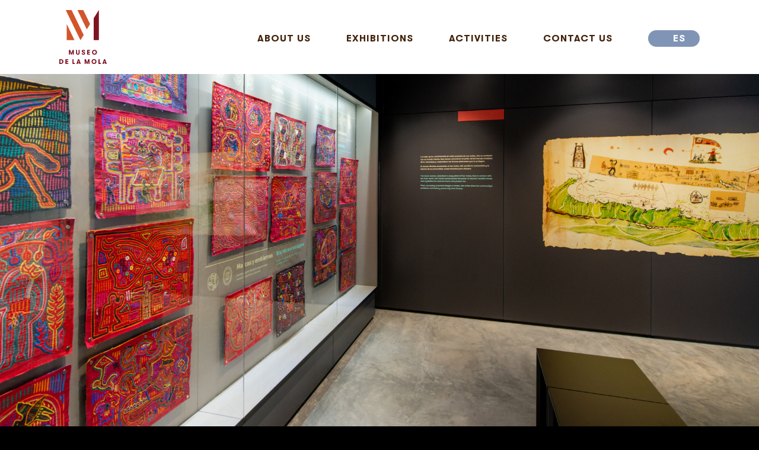

--- FILE ---
content_type: text/html; charset=UTF-8
request_url: https://museodelamola.org/en/
body_size: 21708
content:
<!DOCTYPE html>
<html class="avada-html-layout-wide avada-html-header-position-top avada-is-100-percent-template" lang="en-US" prefix="og: http://ogp.me/ns# fb: http://ogp.me/ns/fb#">
<head>
	<meta http-equiv="X-UA-Compatible" content="IE=edge" />
	<meta http-equiv="Content-Type" content="text/html; charset=utf-8"/>
	<meta name="viewport" content="width=device-width, initial-scale=1" />
	<meta name='robots' content='index, follow, max-image-preview:large, max-snippet:-1, max-video-preview:-1' />
	<style>img:is([sizes="auto" i], [sizes^="auto," i]) { contain-intrinsic-size: 3000px 1500px }</style>
	
	<!-- This site is optimized with the Yoast SEO plugin v26.6 - https://yoast.com/wordpress/plugins/seo/ -->
	<title>Home | Mola Museum - Panama</title>
	<meta name="description" content="The Llopis Foundation contributed more than two thirds of the molas, David de Castro’s private collection about one quarter of them and Fundación Alberto Motta the rest." />
	<link rel="canonical" href="https://museodelamola.org/en/" />
	<meta property="og:locale" content="en_US" />
	<meta property="og:type" content="website" />
	<meta property="og:title" content="Home | Mola Museum - Panama" />
	<meta property="og:description" content="The Llopis Foundation contributed more than two thirds of the molas, David de Castro’s private collection about one quarter of them and Fundación Alberto Motta the rest." />
	<meta property="og:url" content="https://museodelamola.org/en/" />
	<meta property="og:site_name" content="Mola Museum" />
	<meta property="article:modified_time" content="2025-02-06T10:41:06+00:00" />
	<meta property="og:image" content="https://museodelamola.org/wp-content/uploads/2022/07/Molas-Narrativas-personajes-1.png" />
	<meta property="og:image:width" content="400" />
	<meta property="og:image:height" content="287" />
	<meta property="og:image:type" content="image/png" />
	<meta name="twitter:card" content="summary_large_image" />
	<script type="application/ld+json" class="yoast-schema-graph">{
    "@context": "https:\/\/schema.org",
    "@graph": [
        {
            "@type": "WebPage",
            "@id": "https:\/\/museodelamola.org\/",
            "url": "https:\/\/museodelamola.org\/",
            "name": "Home | Mola Museum - Panama",
            "isPartOf": {
                "@id": "https:\/\/museodelamola.org\/#website"
            },
            "primaryImageOfPage": {
                "@id": "https:\/\/museodelamola.org\/#primaryimage"
            },
            "image": {
                "@id": "https:\/\/museodelamola.org\/#primaryimage"
            },
            "thumbnailUrl": "https:\/\/museodelamola.org\/wp-content\/uploads\/2022\/07\/Molas-Narrativas-personajes-1.png",
            "datePublished": "2019-10-22T13:40:27+00:00",
            "dateModified": "2025-02-06T10:41:06+00:00",
            "description": "The Llopis Foundation contributed more than two thirds of the molas, David de Castro\u2019s private collection about one quarter of them and Fundaci\u00f3n Alberto Motta the rest.",
            "breadcrumb": {
                "@id": "https:\/\/museodelamola.org\/#breadcrumb"
            },
            "inLanguage": "en-US",
            "potentialAction": [
                {
                    "@type": "ReadAction",
                    "target": [
                        "https:\/\/museodelamola.org\/"
                    ]
                }
            ]
        },
        {
            "@type": "ImageObject",
            "inLanguage": "en-US",
            "@id": "https:\/\/museodelamola.org\/#primaryimage",
            "url": "https:\/\/museodelamola.org\/wp-content\/uploads\/2022\/07\/Molas-Narrativas-personajes-1.png",
            "contentUrl": "https:\/\/museodelamola.org\/wp-content\/uploads\/2022\/07\/Molas-Narrativas-personajes-1.png",
            "width": 400,
            "height": 287,
            "caption": "Museo de la mola | Molas Narrativas"
        },
        {
            "@type": "BreadcrumbList",
            "@id": "https:\/\/museodelamola.org\/#breadcrumb",
            "itemListElement": [
                {
                    "@type": "ListItem",
                    "position": 1,
                    "name": "Portada"
                }
            ]
        },
        {
            "@type": "WebSite",
            "@id": "https:\/\/museodelamola.org\/#website",
            "url": "https:\/\/museodelamola.org\/",
            "name": "Mola Museum",
            "description": "Un proyecto impulsado por la Fundaci\u00f3n Alberto Motta, con el apoyo de la Fundaci\u00f3n Llopis y el coleccionista de arte privado, David de Castro.",
            "potentialAction": [
                {
                    "@type": "SearchAction",
                    "target": {
                        "@type": "EntryPoint",
                        "urlTemplate": "https:\/\/museodelamola.org\/?s={search_term_string}"
                    },
                    "query-input": {
                        "@type": "PropertyValueSpecification",
                        "valueRequired": true,
                        "valueName": "search_term_string"
                    }
                }
            ],
            "inLanguage": "en-US"
        }
    ]
}</script>
	<!-- / Yoast SEO plugin. -->


<link rel='dns-prefetch' href='//museodelamola.org' />
<link rel="alternate" type="application/rss+xml" title="Museo de la mola &raquo; Feed" href="https://museodelamola.org/en/feed/" />
<link rel="alternate" type="application/rss+xml" title="Museo de la mola &raquo; Comments Feed" href="https://museodelamola.org/en/comments/feed/" />
		
		
		
									<meta name="description" content="VIVE LA EXPERIENCIA MUMO Mira nuestra memoria de impacto 2024      Más de 200 Molas La colección de la Fundación Llopis contribuyó con más de dos tercios de las molas, la colección privada de David de Castro con un cuarto de ellas y el"/>
				
		<meta property="og:locale" content="en_US"/>
		<meta property="og:type" content="website"/>
		<meta property="og:site_name" content="Mola Museum"/>
		<meta property="og:title" content="Home | Mola Museum - Panama"/>
				<meta property="og:description" content="VIVE LA EXPERIENCIA MUMO Mira nuestra memoria de impacto 2024      Más de 200 Molas La colección de la Fundación Llopis contribuyó con más de dos tercios de las molas, la colección privada de David de Castro con un cuarto de ellas y el"/>
				<meta property="og:url" content="https://museodelamola.org/en/"/>
						<meta property="og:image" content="https://museodelamola.org/wp-content/uploads/2022/07/Molas-Narrativas-personajes-1.png"/>
		<meta property="og:image:width" content="400"/>
		<meta property="og:image:height" content="287"/>
		<meta property="og:image:type" content="image/png"/>
				<link rel='stylesheet' id='sbi_styles-css' href='https://museodelamola.org/wp-content/plugins/instagram-feed/css/sbi-styles.min.css?ver=6.10.0' type='text/css' media='all' />
<link rel='stylesheet' id='sr7css-css' href='//museodelamola.org/wp-content/plugins/revslider/public/css/sr7.css?ver=6.7.39' type='text/css' media='all' />
<link rel='stylesheet' id='scroll-top-css-css' href='https://museodelamola.org/wp-content/plugins/scroll-top/assets/css/scroll-top.css?ver=1.5.5' type='text/css' media='all' />
<link rel='stylesheet' id='trp-language-switcher-style-css' href='https://museodelamola.org/wp-content/plugins/translatepress-multilingual/assets/css/trp-language-switcher.css?ver=3.0.6' type='text/css' media='all' />
<link rel='stylesheet' id='child-style-css' href='https://museodelamola.org/wp-content/themes/Avada-Child-Theme/style.css?ver=6.7.2' type='text/css' media='all' />
<link rel='stylesheet' id='fusion-dynamic-css-css' href='https://museodelamola.org/wp-content/uploads/fusion-styles/72ed223c4eb25044638e72b8655c3b0b.min.css?ver=3.14.2' type='text/css' media='all' />
<script type="text/javascript" src="https://museodelamola.org/wp-includes/js/jquery/jquery.min.js?ver=3.7.1" id="jquery-core-js"></script>
<script type="text/javascript" src="//museodelamola.org/wp-content/plugins/revslider/public/js/libs/tptools.js?ver=6.7.39" id="tp-tools-js" async="async" data-wp-strategy="async"></script>
<script type="text/javascript" src="//museodelamola.org/wp-content/plugins/revslider/public/js/sr7.js?ver=6.7.39" id="sr7-js" async="async" data-wp-strategy="async"></script>
<link rel="EditURI" type="application/rsd+xml" title="RSD" href="https://museodelamola.org/xmlrpc.php?rsd" />
<meta name="generator" content="WordPress 6.7.2" />
<link rel='shortlink' href='https://museodelamola.org/en/' />
<link rel="alternate" title="oEmbed (JSON)" type="application/json+oembed" href="https://museodelamola.org/en/wp-json/oembed/1.0/embed?url=https%3A%2F%2Fmuseodelamola.org%2Fen%2F" />
<link rel="alternate" title="oEmbed (XML)" type="text/xml+oembed" href="https://museodelamola.org/en/wp-json/oembed/1.0/embed?url=https%3A%2F%2Fmuseodelamola.org%2Fen%2F&#038;format=xml" />
<!-- Google tag (gtag.js) -->
<script async src="https://www.googletagmanager.com/gtag/js?id=G-Q9T59W9E7Z"></script>
<script>
  window.dataLayer = window.dataLayer || [];
  function gtag(){dataLayer.push(arguments);}
  gtag('js', new Date());

  gtag('config', 'G-Q9T59W9E7Z');
</script><!-- Scroll To Top -->
<style id="scrolltop-custom-style">
		#scrollUp {border-radius:3px;opacity:0.7;bottom:20px;right:20px;background:#d5a859;;}
		#scrollUp:hover{opacity:1;}
        .top-icon{stroke:#ffffff;}
        
		
		</style>
<!-- End Scroll Top - https://wordpress.org/plugins/scroll-top/ -->
<link rel="alternate" hreflang="es-ES" href="https://museodelamola.org/"/>
<link rel="alternate" hreflang="en-US" href="https://museodelamola.org/en/"/>
<link rel="alternate" hreflang="es" href="https://museodelamola.org/"/>
<link rel="alternate" hreflang="en" href="https://museodelamola.org/en/"/>
<style type="text/css" id="css-fb-visibility">@media screen and (max-width: 640px){.fusion-no-small-visibility{display:none !important;}body .sm-text-align-center{text-align:center !important;}body .sm-text-align-left{text-align:left !important;}body .sm-text-align-right{text-align:right !important;}body .sm-text-align-justify{text-align:justify !important;}body .sm-flex-align-center{justify-content:center !important;}body .sm-flex-align-flex-start{justify-content:flex-start !important;}body .sm-flex-align-flex-end{justify-content:flex-end !important;}body .sm-mx-auto{margin-left:auto !important;margin-right:auto !important;}body .sm-ml-auto{margin-left:auto !important;}body .sm-mr-auto{margin-right:auto !important;}body .fusion-absolute-position-small{position:absolute;width:100%;}.awb-sticky.awb-sticky-small{ position: sticky; top: var(--awb-sticky-offset,0); }}@media screen and (min-width: 641px) and (max-width: 1024px){.fusion-no-medium-visibility{display:none !important;}body .md-text-align-center{text-align:center !important;}body .md-text-align-left{text-align:left !important;}body .md-text-align-right{text-align:right !important;}body .md-text-align-justify{text-align:justify !important;}body .md-flex-align-center{justify-content:center !important;}body .md-flex-align-flex-start{justify-content:flex-start !important;}body .md-flex-align-flex-end{justify-content:flex-end !important;}body .md-mx-auto{margin-left:auto !important;margin-right:auto !important;}body .md-ml-auto{margin-left:auto !important;}body .md-mr-auto{margin-right:auto !important;}body .fusion-absolute-position-medium{position:absolute;width:100%;}.awb-sticky.awb-sticky-medium{ position: sticky; top: var(--awb-sticky-offset,0); }}@media screen and (min-width: 1025px){.fusion-no-large-visibility{display:none !important;}body .lg-text-align-center{text-align:center !important;}body .lg-text-align-left{text-align:left !important;}body .lg-text-align-right{text-align:right !important;}body .lg-text-align-justify{text-align:justify !important;}body .lg-flex-align-center{justify-content:center !important;}body .lg-flex-align-flex-start{justify-content:flex-start !important;}body .lg-flex-align-flex-end{justify-content:flex-end !important;}body .lg-mx-auto{margin-left:auto !important;margin-right:auto !important;}body .lg-ml-auto{margin-left:auto !important;}body .lg-mr-auto{margin-right:auto !important;}body .fusion-absolute-position-large{position:absolute;width:100%;}.awb-sticky.awb-sticky-large{ position: sticky; top: var(--awb-sticky-offset,0); }}</style><style type="text/css">.recentcomments a{display:inline !important;padding:0 !important;margin:0 !important;}</style><style type="text/css" id="custom-background-css">
body.custom-background { background-color: #7e1324; }
</style>
	<link rel="preconnect" href="https://fonts.googleapis.com">
<link rel="preconnect" href="https://fonts.gstatic.com/" crossorigin>
<meta name="generator" content="Powered by Slider Revolution 6.7.39 - responsive, Mobile-Friendly Slider Plugin for WordPress with comfortable drag and drop interface." />
<link rel="icon" href="https://museodelamola.org/wp-content/uploads/2022/07/cropped-favicon-1-32x32.png" sizes="32x32" />
<link rel="icon" href="https://museodelamola.org/wp-content/uploads/2022/07/cropped-favicon-1-192x192.png" sizes="192x192" />
<link rel="apple-touch-icon" href="https://museodelamola.org/wp-content/uploads/2022/07/cropped-favicon-1-180x180.png" />
<meta name="msapplication-TileImage" content="https://museodelamola.org/wp-content/uploads/2022/07/cropped-favicon-1-270x270.png" />
<script>
	window._tpt			??= {};
	window.SR7			??= {};
	_tpt.R				??= {};
	_tpt.R.fonts		??= {};
	_tpt.R.fonts.customFonts??= {};
	SR7.devMode			=  false;
	SR7.F 				??= {};
	SR7.G				??= {};
	SR7.LIB				??= {};
	SR7.E				??= {};
	SR7.E.gAddons		??= {};
	SR7.E.php 			??= {};
	SR7.E.nonce			= '3572922059';
	SR7.E.ajaxurl		= 'https://museodelamola.org/wp-admin/admin-ajax.php';
	SR7.E.resturl		= 'https://museodelamola.org/en/wp-json/';
	SR7.E.slug_path		= 'revslider/revslider.php';
	SR7.E.slug			= 'revslider';
	SR7.E.plugin_url	= 'https://museodelamola.org/wp-content/plugins/revslider/';
	SR7.E.wp_plugin_url = 'https://museodelamola.org/wp-content/plugins/';
	SR7.E.revision		= '6.7.39';
	SR7.E.fontBaseUrl	= '';
	SR7.G.breakPoints 	= [1240,1024,778,480];
	SR7.G.fSUVW 		= false;
	SR7.E.modules 		= ['module','page','slide','layer','draw','animate','srtools','canvas','defaults','carousel','navigation','media','modifiers','migration'];
	SR7.E.libs 			= ['WEBGL'];
	SR7.E.css 			= ['csslp','cssbtns','cssfilters','cssnav','cssmedia'];
	SR7.E.resources		= {};
	SR7.E.ytnc			= false;
	SR7.JSON			??= {};
/*! Slider Revolution 7.0 - Page Processor */
!function(){"use strict";window.SR7??={},window._tpt??={},SR7.version="Slider Revolution 6.7.16",_tpt.getMobileZoom=()=>_tpt.is_mobile?document.documentElement.clientWidth/window.innerWidth:1,_tpt.getWinDim=function(t){_tpt.screenHeightWithUrlBar??=window.innerHeight;let e=SR7.F?.modal?.visible&&SR7.M[SR7.F.module.getIdByAlias(SR7.F.modal.requested)];_tpt.scrollBar=window.innerWidth!==document.documentElement.clientWidth||e&&window.innerWidth!==e.c.module.clientWidth,_tpt.winW=_tpt.getMobileZoom()*window.innerWidth-(_tpt.scrollBar||"prepare"==t?_tpt.scrollBarW??_tpt.mesureScrollBar():0),_tpt.winH=_tpt.getMobileZoom()*window.innerHeight,_tpt.winWAll=document.documentElement.clientWidth},_tpt.getResponsiveLevel=function(t,e){return SR7.G.fSUVW?_tpt.closestGE(t,window.innerWidth):_tpt.closestGE(t,_tpt.winWAll)},_tpt.mesureScrollBar=function(){let t=document.createElement("div");return t.className="RSscrollbar-measure",t.style.width="100px",t.style.height="100px",t.style.overflow="scroll",t.style.position="absolute",t.style.top="-9999px",document.body.appendChild(t),_tpt.scrollBarW=t.offsetWidth-t.clientWidth,document.body.removeChild(t),_tpt.scrollBarW},_tpt.loadCSS=async function(t,e,s){return s?_tpt.R.fonts.required[e].status=1:(_tpt.R[e]??={},_tpt.R[e].status=1),new Promise(((i,n)=>{if(_tpt.isStylesheetLoaded(t))s?_tpt.R.fonts.required[e].status=2:_tpt.R[e].status=2,i();else{const o=document.createElement("link");o.rel="stylesheet";let l="text",r="css";o["type"]=l+"/"+r,o.href=t,o.onload=()=>{s?_tpt.R.fonts.required[e].status=2:_tpt.R[e].status=2,i()},o.onerror=()=>{s?_tpt.R.fonts.required[e].status=3:_tpt.R[e].status=3,n(new Error(`Failed to load CSS: ${t}`))},document.head.appendChild(o)}}))},_tpt.addContainer=function(t){const{tag:e="div",id:s,class:i,datas:n,textContent:o,iHTML:l}=t,r=document.createElement(e);if(s&&""!==s&&(r.id=s),i&&""!==i&&(r.className=i),n)for(const[t,e]of Object.entries(n))"style"==t?r.style.cssText=e:r.setAttribute(`data-${t}`,e);return o&&(r.textContent=o),l&&(r.innerHTML=l),r},_tpt.collector=function(){return{fragment:new DocumentFragment,add(t){var e=_tpt.addContainer(t);return this.fragment.appendChild(e),e},append(t){t.appendChild(this.fragment)}}},_tpt.isStylesheetLoaded=function(t){let e=t.split("?")[0];return Array.from(document.querySelectorAll('link[rel="stylesheet"], link[rel="preload"]')).some((t=>t.href.split("?")[0]===e))},_tpt.preloader={requests:new Map,preloaderTemplates:new Map,show:function(t,e){if(!e||!t)return;const{type:s,color:i}=e;if(s<0||"off"==s)return;const n=`preloader_${s}`;let o=this.preloaderTemplates.get(n);o||(o=this.build(s,i),this.preloaderTemplates.set(n,o)),this.requests.has(t)||this.requests.set(t,{count:0});const l=this.requests.get(t);clearTimeout(l.timer),l.count++,1===l.count&&(l.timer=setTimeout((()=>{l.preloaderClone=o.cloneNode(!0),l.anim&&l.anim.kill(),void 0!==_tpt.gsap?l.anim=_tpt.gsap.fromTo(l.preloaderClone,1,{opacity:0},{opacity:1}):l.preloaderClone.classList.add("sr7-fade-in"),t.appendChild(l.preloaderClone)}),150))},hide:function(t){if(!this.requests.has(t))return;const e=this.requests.get(t);e.count--,e.count<0&&(e.count=0),e.anim&&e.anim.kill(),0===e.count&&(clearTimeout(e.timer),e.preloaderClone&&(e.preloaderClone.classList.remove("sr7-fade-in"),e.anim=_tpt.gsap.to(e.preloaderClone,.3,{opacity:0,onComplete:function(){e.preloaderClone.remove()}})))},state:function(t){if(!this.requests.has(t))return!1;return this.requests.get(t).count>0},build:(t,e="#ffffff",s="")=>{if(t<0||"off"===t)return null;const i=parseInt(t);if(t="prlt"+i,isNaN(i))return null;if(_tpt.loadCSS(SR7.E.plugin_url+"public/css/preloaders/t"+i+".css","preloader_"+t),isNaN(i)||i<6){const n=`background-color:${e}`,o=1===i||2==i?n:"",l=3===i||4==i?n:"",r=_tpt.collector();["dot1","dot2","bounce1","bounce2","bounce3"].forEach((t=>r.add({tag:"div",class:t,datas:{style:l}})));const d=_tpt.addContainer({tag:"sr7-prl",class:`${t} ${s}`,datas:{style:o}});return r.append(d),d}{let n={};if(7===i){let t;e.startsWith("#")?(t=e.replace("#",""),t=`rgba(${parseInt(t.substring(0,2),16)}, ${parseInt(t.substring(2,4),16)}, ${parseInt(t.substring(4,6),16)}, `):e.startsWith("rgb")&&(t=e.slice(e.indexOf("(")+1,e.lastIndexOf(")")).split(",").map((t=>t.trim())),t=`rgba(${t[0]}, ${t[1]}, ${t[2]}, `),t&&(n.style=`border-top-color: ${t}0.65); border-bottom-color: ${t}0.15); border-left-color: ${t}0.65); border-right-color: ${t}0.15)`)}else 12===i&&(n.style=`background:${e}`);const o=[10,0,4,2,5,9,0,4,4,2][i-6],l=_tpt.collector(),r=l.add({tag:"div",class:"sr7-prl-inner",datas:n});Array.from({length:o}).forEach((()=>r.appendChild(l.add({tag:"span",datas:{style:`background:${e}`}}))));const d=_tpt.addContainer({tag:"sr7-prl",class:`${t} ${s}`});return l.append(d),d}}},SR7.preLoader={show:(t,e)=>{"off"!==(SR7.M[t]?.settings?.pLoader?.type??"off")&&_tpt.preloader.show(e||SR7.M[t].c.module,SR7.M[t]?.settings?.pLoader??{color:"#fff",type:10})},hide:(t,e)=>{"off"!==(SR7.M[t]?.settings?.pLoader?.type??"off")&&_tpt.preloader.hide(e||SR7.M[t].c.module)},state:(t,e)=>_tpt.preloader.state(e||SR7.M[t].c.module)},_tpt.prepareModuleHeight=function(t){window.SR7.M??={},window.SR7.M[t.id]??={},"ignore"==t.googleFont&&(SR7.E.ignoreGoogleFont=!0);let e=window.SR7.M[t.id];if(null==_tpt.scrollBarW&&_tpt.mesureScrollBar(),e.c??={},e.states??={},e.settings??={},e.settings.size??={},t.fixed&&(e.settings.fixed=!0),e.c.module=document.querySelector("sr7-module#"+t.id),e.c.adjuster=e.c.module.getElementsByTagName("sr7-adjuster")[0],e.c.content=e.c.module.getElementsByTagName("sr7-content")[0],"carousel"==t.type&&(e.c.carousel=e.c.content.getElementsByTagName("sr7-carousel")[0]),null==e.c.module||null==e.c.module)return;t.plType&&t.plColor&&(e.settings.pLoader={type:t.plType,color:t.plColor}),void 0===t.plType||"off"===t.plType||SR7.preLoader.state(t.id)&&SR7.preLoader.state(t.id,e.c.module)||SR7.preLoader.show(t.id,e.c.module),_tpt.winW||_tpt.getWinDim("prepare"),_tpt.getWinDim();let s=""+e.c.module.dataset?.modal;"modal"==s||"true"==s||"undefined"!==s&&"false"!==s||(e.settings.size.fullWidth=t.size.fullWidth,e.LEV??=_tpt.getResponsiveLevel(window.SR7.G.breakPoints,t.id),t.vpt=_tpt.fillArray(t.vpt,5),e.settings.vPort=t.vpt[e.LEV],void 0!==t.el&&"720"==t.el[4]&&t.gh[4]!==t.el[4]&&"960"==t.el[3]&&t.gh[3]!==t.el[3]&&"768"==t.el[2]&&t.gh[2]!==t.el[2]&&delete t.el,e.settings.size.height=null==t.el||null==t.el[e.LEV]||0==t.el[e.LEV]||"auto"==t.el[e.LEV]?_tpt.fillArray(t.gh,5,-1):_tpt.fillArray(t.el,5,-1),e.settings.size.width=_tpt.fillArray(t.gw,5,-1),e.settings.size.minHeight=_tpt.fillArray(t.mh??[0],5,-1),e.cacheSize={fullWidth:e.settings.size?.fullWidth,fullHeight:e.settings.size?.fullHeight},void 0!==t.off&&(t.off?.t&&(e.settings.size.m??={})&&(e.settings.size.m.t=t.off.t),t.off?.b&&(e.settings.size.m??={})&&(e.settings.size.m.b=t.off.b),t.off?.l&&(e.settings.size.p??={})&&(e.settings.size.p.l=t.off.l),t.off?.r&&(e.settings.size.p??={})&&(e.settings.size.p.r=t.off.r),e.offsetPrepared=!0),_tpt.updatePMHeight(t.id,t,!0))},_tpt.updatePMHeight=(t,e,s)=>{let i=SR7.M[t];var n=i.settings.size.fullWidth?_tpt.winW:i.c.module.parentNode.offsetWidth;n=0===n||isNaN(n)?_tpt.winW:n;let o=i.settings.size.width[i.LEV]||i.settings.size.width[i.LEV++]||i.settings.size.width[i.LEV--]||n,l=i.settings.size.height[i.LEV]||i.settings.size.height[i.LEV++]||i.settings.size.height[i.LEV--]||0,r=i.settings.size.minHeight[i.LEV]||i.settings.size.minHeight[i.LEV++]||i.settings.size.minHeight[i.LEV--]||0;if(l="auto"==l?0:l,l=parseInt(l),"carousel"!==e.type&&(n-=parseInt(e.onw??0)||0),i.MP=!i.settings.size.fullWidth&&n<o||_tpt.winW<o?Math.min(1,n/o):1,e.size.fullScreen||e.size.fullHeight){let t=parseInt(e.fho)||0,s=(""+e.fho).indexOf("%")>-1;e.newh=_tpt.winH-(s?_tpt.winH*t/100:t)}else e.newh=i.MP*Math.max(l,r);if(e.newh+=(parseInt(e.onh??0)||0)+(parseInt(e.carousel?.pt)||0)+(parseInt(e.carousel?.pb)||0),void 0!==e.slideduration&&(e.newh=Math.max(e.newh,parseInt(e.slideduration)/3)),e.shdw&&_tpt.buildShadow(e.id,e),i.c.adjuster.style.height=e.newh+"px",i.c.module.style.height=e.newh+"px",i.c.content.style.height=e.newh+"px",i.states.heightPrepared=!0,i.dims??={},i.dims.moduleRect=i.c.module.getBoundingClientRect(),i.c.content.style.left="-"+i.dims.moduleRect.left+"px",!i.settings.size.fullWidth)return s&&requestAnimationFrame((()=>{n!==i.c.module.parentNode.offsetWidth&&_tpt.updatePMHeight(e.id,e)})),void _tpt.bgStyle(e.id,e,window.innerWidth==_tpt.winW,!0);_tpt.bgStyle(e.id,e,window.innerWidth==_tpt.winW,!0),requestAnimationFrame((function(){s&&requestAnimationFrame((()=>{n!==i.c.module.parentNode.offsetWidth&&_tpt.updatePMHeight(e.id,e)}))})),i.earlyResizerFunction||(i.earlyResizerFunction=function(){requestAnimationFrame((function(){_tpt.getWinDim(),_tpt.moduleDefaults(e.id,e),_tpt.updateSlideBg(t,!0)}))},window.addEventListener("resize",i.earlyResizerFunction))},_tpt.buildShadow=function(t,e){let s=SR7.M[t];null==s.c.shadow&&(s.c.shadow=document.createElement("sr7-module-shadow"),s.c.shadow.classList.add("sr7-shdw-"+e.shdw),s.c.content.appendChild(s.c.shadow))},_tpt.bgStyle=async(t,e,s,i,n)=>{const o=SR7.M[t];if((e=e??o.settings).fixed&&!o.c.module.classList.contains("sr7-top-fixed")&&(o.c.module.classList.add("sr7-top-fixed"),o.c.module.style.position="fixed",o.c.module.style.width="100%",o.c.module.style.top="0px",o.c.module.style.left="0px",o.c.module.style.pointerEvents="none",o.c.module.style.zIndex=5e3,o.c.content.style.pointerEvents="none"),null==o.c.bgcanvas){let t=document.createElement("sr7-module-bg"),l=!1;if("string"==typeof e?.bg?.color&&e?.bg?.color.includes("{"))if(_tpt.gradient&&_tpt.gsap)e.bg.color=_tpt.gradient.convert(e.bg.color);else try{let t=JSON.parse(e.bg.color);(t?.orig||t?.string)&&(e.bg.color=JSON.parse(e.bg.color))}catch(t){return}let r="string"==typeof e?.bg?.color?e?.bg?.color||"transparent":e?.bg?.color?.string??e?.bg?.color?.orig??e?.bg?.color?.color??"transparent";if(t.style["background"+(String(r).includes("grad")?"":"Color")]=r,("transparent"!==r||n)&&(l=!0),o.offsetPrepared&&(t.style.visibility="hidden"),e?.bg?.image?.src&&(t.style.backgroundImage=`url(${e?.bg?.image.src})`,t.style.backgroundSize=""==(e.bg.image?.size??"")?"cover":e.bg.image.size,t.style.backgroundPosition=e.bg.image.position,t.style.backgroundRepeat=""==e.bg.image.repeat||null==e.bg.image.repeat?"no-repeat":e.bg.image.repeat,l=!0),!l)return;o.c.bgcanvas=t,e.size.fullWidth?t.style.width=_tpt.winW-(s&&_tpt.winH<document.body.offsetHeight?_tpt.scrollBarW:0)+"px":i&&(t.style.width=o.c.module.offsetWidth+"px"),e.sbt?.use?o.c.content.appendChild(o.c.bgcanvas):o.c.module.appendChild(o.c.bgcanvas)}o.c.bgcanvas.style.height=void 0!==e.newh?e.newh+"px":("carousel"==e.type?o.dims.module.h:o.dims.content.h)+"px",o.c.bgcanvas.style.left=!s&&e.sbt?.use||o.c.bgcanvas.closest("SR7-CONTENT")?"0px":"-"+(o?.dims?.moduleRect?.left??0)+"px"},_tpt.updateSlideBg=function(t,e){const s=SR7.M[t];let i=s.settings;s?.c?.bgcanvas&&(i.size.fullWidth?s.c.bgcanvas.style.width=_tpt.winW-(e&&_tpt.winH<document.body.offsetHeight?_tpt.scrollBarW:0)+"px":preparing&&(s.c.bgcanvas.style.width=s.c.module.offsetWidth+"px"))},_tpt.moduleDefaults=(t,e)=>{let s=SR7.M[t];null!=s&&null!=s.c&&null!=s.c.module&&(s.dims??={},s.dims.moduleRect=s.c.module.getBoundingClientRect(),s.c.content.style.left="-"+s.dims.moduleRect.left+"px",s.c.content.style.width=_tpt.winW-_tpt.scrollBarW+"px","carousel"==e.type&&(s.c.module.style.overflow="visible"),_tpt.bgStyle(t,e,window.innerWidth==_tpt.winW))},_tpt.getOffset=t=>{var e=t.getBoundingClientRect(),s=window.pageXOffset||document.documentElement.scrollLeft,i=window.pageYOffset||document.documentElement.scrollTop;return{top:e.top+i,left:e.left+s}},_tpt.fillArray=function(t,e){let s,i;t=Array.isArray(t)?t:[t];let n=Array(e),o=t.length;for(i=0;i<t.length;i++)n[i+(e-o)]=t[i],null==s&&"#"!==t[i]&&(s=t[i]);for(let t=0;t<e;t++)void 0!==n[t]&&"#"!=n[t]||(n[t]=s),s=n[t];return n},_tpt.closestGE=function(t,e){let s=Number.MAX_VALUE,i=-1;for(let n=0;n<t.length;n++)t[n]-1>=e&&t[n]-1-e<s&&(s=t[n]-1-e,i=n);return++i}}();</script>
		<script type="text/javascript">
			var doc = document.documentElement;
			doc.setAttribute( 'data-useragent', navigator.userAgent );
		</script>
		
	</head>

<body class="home page-template page-template-100-width page-template-100-width-php page page-id-176 custom-background translatepress-en_US fusion-image-hovers fusion-pagination-sizing fusion-button_type-flat fusion-button_span-no fusion-button_gradient-linear avada-image-rollover-circle-yes avada-image-rollover-yes avada-image-rollover-direction-left fusion-body ltr fusion-sticky-header no-tablet-sticky-header no-mobile-sticky-header no-mobile-slidingbar no-mobile-totop fusion-disable-outline fusion-sub-menu-fade mobile-logo-pos-left layout-wide-mode avada-has-boxed-modal-shadow- layout-scroll-offset-full avada-has-zero-margin-offset-top fusion-top-header menu-text-align-center mobile-menu-design-modern fusion-show-pagination-text fusion-header-layout-v1 avada-responsive avada-footer-fx-none avada-menu-highlight-style-textcolor fusion-search-form-classic fusion-main-menu-search-dropdown fusion-avatar-square avada-dropdown-styles avada-blog-layout-large avada-blog-archive-layout-large avada-header-shadow-no avada-menu-icon-position-left avada-has-megamenu-shadow avada-has-mainmenu-dropdown-divider avada-has-breadcrumb-mobile-hidden avada-has-titlebar-hide avada-header-border-color-full-transparent avada-has-pagination-width_height avada-flyout-menu-direction-fade avada-ec-views-v1" data-awb-post-id="176">
		<a class="skip-link screen-reader-text" href="#content" data-no-translation="" data-trp-gettext="">Skip to content</a>

	<div id="boxed-wrapper">
		
		<div id="wrapper" class="fusion-wrapper">
			<div id="home" style="position:relative;top:-1px;"></div>
														<div id="sliders-container" class="fusion-slider-visibility">
					</div>
				<div class="fusion-tb-header"><div class="fusion-fullwidth fullwidth-box fusion-builder-row-1 fusion-flex-container has-pattern-background has-mask-background hundred-percent-fullwidth non-hundred-percent-height-scrolling fusion-no-small-visibility fusion-no-medium-visibility fusion-custom-z-index" style="--awb-border-color:hsla(var(--awb-color2-h),var(--awb-color2-s),var(--awb-color2-l),calc( var(--awb-color2-a) - 20% ));--awb-border-radius-top-left:0px;--awb-border-radius-top-right:0px;--awb-border-radius-bottom-right:0px;--awb-border-radius-bottom-left:0px;--awb-z-index:9999;--awb-padding-top:0px;--awb-padding-right:100px;--awb-padding-bottom:0px;--awb-padding-left:100px;--awb-padding-top-small:0px;--awb-padding-bottom-small:0px;--awb-margin-bottom-small:0px;--awb-min-height:60px;--awb-background-color:#ffffff;--awb-flex-wrap:wrap;" ><div class="fusion-builder-row fusion-row fusion-flex-align-items-center fusion-flex-content-wrap" style="width:calc( 100% + 0px ) !important;max-width:calc( 100% + 0px ) !important;margin-left: calc(-0px / 2 );margin-right: calc(-0px / 2 );"><div class="fusion-layout-column fusion_builder_column fusion-builder-column-0 fusion_builder_column_1_4 1_4 fusion-flex-column fusion-column-inner-bg-wrapper" style="--awb-padding-top-small:10px;--awb-inner-bg-size:cover;--awb-width-large:25%;--awb-margin-top-large:0px;--awb-spacing-right-large:0px;--awb-margin-bottom-large:0px;--awb-spacing-left-large:0px;--awb-width-medium:35%;--awb-order-medium:0;--awb-spacing-right-medium:0px;--awb-spacing-left-medium:0px;--awb-width-small:50%;--awb-order-small:0;--awb-spacing-right-small:0px;--awb-spacing-left-small:0px;"><span class="fusion-column-inner-bg hover-type-none"><a class="fusion-column-anchor" href="https://museodelamola.org/en/"><span class="fusion-column-inner-bg-image"></span></a></span><div class="fusion-column-wrapper fusion-column-has-shadow fusion-flex-justify-content-flex-start fusion-content-layout-row fusion-content-nowrap"><div class="fusion-image-element fusion-no-small-visibility" style="text-align:center;--awb-margin-right:10px;--awb-max-width:80px;--awb-caption-title-font-family:var(--h2_typography-font-family);--awb-caption-title-font-weight:var(--h2_typography-font-weight);--awb-caption-title-font-style:var(--h2_typography-font-style);--awb-caption-title-size:var(--h2_typography-font-size);--awb-caption-title-transform:var(--h2_typography-text-transform);--awb-caption-title-line-height:var(--h2_typography-line-height);--awb-caption-title-letter-spacing:var(--h2_typography-letter-spacing);"><span class="fusion-imageframe imageframe-none imageframe-1 hover-type-none"><a class="fusion-no-lightbox" href="https://museodelamola.org/en/" target="_self" aria-label="logo"><img fetchpriority="high" decoding="async" width="300" height="300" alt="Museo de la mola | Logo" src="https://museodelamola.org/wp-content/uploads/2022/07/logo.svg" class="img-responsive wp-image-226 disable-lazyload"/></a></span></div></div></div><div class="fusion-layout-column fusion_builder_column fusion-builder-column-1 fusion_builder_column_3_4 3_4 fusion-flex-column" style="--awb-bg-size:cover;--awb-width-large:75%;--awb-margin-top-large:0px;--awb-spacing-right-large:0px;--awb-margin-bottom-large:0px;--awb-spacing-left-large:0px;--awb-width-medium:65%;--awb-order-medium:0;--awb-spacing-right-medium:0px;--awb-spacing-left-medium:0px;--awb-width-small:50%;--awb-order-small:0;--awb-spacing-right-small:0px;--awb-spacing-left-small:0px;"><div class="fusion-column-wrapper fusion-column-has-shadow fusion-flex-justify-content-flex-start fusion-content-layout-column"><nav class="awb-menu awb-menu_row awb-menu_em-hover mobile-mode-collapse-to-button awb-menu_icons-left awb-menu_dc-yes mobile-trigger-fullwidth-off awb-menu_mobile-toggle awb-menu_indent-left mobile-size-full-absolute loading mega-menu-loading awb-menu_desktop awb-menu_dropdown awb-menu_expand-right awb-menu_transition-fade fusion-no-small-visibility" style="--awb-font-size:20px;--awb-text-transform:uppercase;--awb-min-height:125px;--awb-gap:60px;--awb-justify-content:flex-end;--awb-items-padding-top:5px;--awb-color:#42210b;--awb-active-color:#d15729;--awb-submenu-color:var(--awb-color4);--awb-submenu-bg:hsla(var(--awb-color4-h),var(--awb-color4-s),var(--awb-color4-l),calc( var(--awb-color4-a) - 90% ));--awb-submenu-sep-color:rgba(226,226,226,0);--awb-submenu-active-bg:var(--awb-color5);--awb-submenu-active-color:var(--awb-color1);--awb-submenu-text-transform:none;--awb-icons-color:#d15729;--awb-icons-hover-color:#d15729;--awb-main-justify-content:flex-start;--awb-mobile-nav-button-align-hor:flex-end;--awb-mobile-active-bg:var(--awb-color2);--awb-mobile-active-color:var(--awb-color1);--awb-mobile-trigger-font-size:34px;--awb-trigger-padding-top:30px;--awb-trigger-padding-bottom:30px;--awb-mobile-nav-trigger-bottom-margin:20px;--awb-mobile-sep-color:rgba(0,0,0,0);--awb-sticky-min-height:70px;--awb-mobile-justify:flex-start;--awb-mobile-caret-left:auto;--awb-mobile-caret-right:0;--awb-fusion-font-family-typography:&quot;GT-Walsheim-Bold&quot;;--awb-fusion-font-style-typography:normal;--awb-fusion-font-weight-typography:400;--awb-fusion-font-family-submenu-typography:inherit;--awb-fusion-font-style-submenu-typography:normal;--awb-fusion-font-weight-submenu-typography:400;--awb-fusion-font-family-mobile-typography:inherit;--awb-fusion-font-style-mobile-typography:normal;--awb-fusion-font-weight-mobile-typography:400;" aria-label="Mola Museum" data-breakpoint="0" data-count="0" data-transition-type="center" data-transition-time="300" data-expand="right"><ul id="menu-museo-de-la-mola" class="fusion-menu awb-menu__main-ul awb-menu__main-ul_row"><li  id="menu-item-375"  class="menu-item menu-item-type-post_type menu-item-object-page menu-item-375 awb-menu__li awb-menu__main-li awb-menu__main-li_regular"  data-item-id="375"><span class="awb-menu__main-background-default awb-menu__main-background-default_center"></span><span class="awb-menu__main-background-active awb-menu__main-background-active_center"></span><a  href="https://museodelamola.org/en/about-us/" class="awb-menu__main-a awb-menu__main-a_regular"><span class="menu-text">About Us</span></a></li><li  id="menu-item-490"  class="menu-item menu-item-type-post_type menu-item-object-page menu-item-490 awb-menu__li awb-menu__main-li awb-menu__main-li_regular"  data-item-id="490"><span class="awb-menu__main-background-default awb-menu__main-background-default_center"></span><span class="awb-menu__main-background-active awb-menu__main-background-active_center"></span><a  href="https://museodelamola.org/en/exhibits/" class="awb-menu__main-a awb-menu__main-a_regular"><span class="menu-text">EXHIBITIONS</span></a></li><li  id="menu-item-548"  class="menu-item menu-item-type-post_type menu-item-object-page menu-item-548 awb-menu__li awb-menu__main-li awb-menu__main-li_regular"  data-item-id="548"><span class="awb-menu__main-background-default awb-menu__main-background-default_center"></span><span class="awb-menu__main-background-active awb-menu__main-background-active_center"></span><a  href="https://museodelamola.org/en/activities/" class="awb-menu__main-a awb-menu__main-a_regular"><span class="menu-text">Activities</span></a></li><li  id="menu-item-613"  class="menu-item menu-item-type-post_type menu-item-object-page menu-item-613 awb-menu__li awb-menu__main-li awb-menu__main-li_regular"  data-item-id="613"><span class="awb-menu__main-background-default awb-menu__main-background-default_center"></span><span class="awb-menu__main-background-active awb-menu__main-background-active_center"></span><a  href="https://museodelamola.org/en/contact-us/" class="awb-menu__main-a awb-menu__main-a_regular"><span class="menu-text">Contact Us</span></a></li><li  id="menu-item-583"  class="trp-language-switcher-container menu-item menu-item-type-post_type menu-item-object-language_switcher menu-item-583 awb-menu__li awb-menu__main-li awb-menu__main-li_regular"  data-item-id="583"><span class="awb-menu__main-background-default awb-menu__main-background-default_center"></span><span class="awb-menu__main-background-active awb-menu__main-background-active_center"></span><a  href="https://museodelamola.org/" class="awb-menu__main-a awb-menu__main-a_regular"><span class="menu-text"><span data-no-translation><img decoding="async" class="lazyload trp-flag-image" src="data:image/svg+xml,%3Csvg%20xmlns%3D%27http%3A%2F%2Fwww.w3.org%2F2000%2Fsvg%27%20width%3D%2718%27%20height%3D%2712%27%20viewBox%3D%270%200%2018%2012%27%3E%3Crect%20width%3D%2718%27%20height%3D%2712%27%20fill-opacity%3D%220%22%2F%3E%3C%2Fsvg%3E" data-orig-src="/wp-content/uploads/2022/07/Flag_of_Panama.svg" width="18" height="12" alt="es_ES" title="Spanish"><span class="trp-ls-language-name">ES</span></span></span></a></li></ul></nav></div></div></div></div><div class="fusion-fullwidth fullwidth-box fusion-builder-row-2 fusion-flex-container nonhundred-percent-fullwidth non-hundred-percent-height-scrolling fusion-no-large-visibility mobile-header fusion-custom-z-index" style="--awb-border-color:hsla(var(--awb-color2-h),var(--awb-color2-s),var(--awb-color2-l),calc( var(--awb-color2-a) - 20% ));--awb-border-radius-top-left:0px;--awb-border-radius-top-right:0px;--awb-border-radius-bottom-right:0px;--awb-border-radius-bottom-left:0px;--awb-z-index:9999;--awb-padding-top-small:0px;--awb-padding-bottom-small:0px;--awb-margin-bottom-small:0px;--awb-min-height:60px;--awb-background-color:#ffffff;--awb-flex-wrap:wrap;" ><div class="fusion-builder-row fusion-row fusion-flex-align-items-center fusion-flex-content-wrap" style="max-width:calc( 1140px + 0px );margin-left: calc(-0px / 2 );margin-right: calc(-0px / 2 );"><div class="fusion-layout-column fusion_builder_column fusion-builder-column-2 fusion_builder_column_1_4 1_4 fusion-flex-column fusion-no-large-visibility fusion-column-inner-bg-wrapper" style="--awb-padding-top-small:10px;--awb-inner-bg-size:cover;--awb-width-large:25%;--awb-margin-top-large:0px;--awb-spacing-right-large:0px;--awb-margin-bottom-large:0px;--awb-spacing-left-large:0px;--awb-width-medium:35%;--awb-order-medium:0;--awb-spacing-right-medium:0px;--awb-spacing-left-medium:0px;--awb-width-small:50%;--awb-order-small:0;--awb-spacing-right-small:0px;--awb-spacing-left-small:0px;"><span class="fusion-column-inner-bg hover-type-none"><a class="fusion-column-anchor" href="https://museodelamola.org/en/"><span class="fusion-column-inner-bg-image"></span></a></span><div class="fusion-column-wrapper fusion-column-has-shadow fusion-flex-justify-content-flex-start fusion-content-layout-row fusion-content-nowrap"><div class="fusion-image-element fusion-no-large-visibility" style="text-align:center;--awb-margin-right:10px;--awb-max-width:100px;--awb-caption-title-font-family:var(--h2_typography-font-family);--awb-caption-title-font-weight:var(--h2_typography-font-weight);--awb-caption-title-font-style:var(--h2_typography-font-style);--awb-caption-title-size:var(--h2_typography-font-size);--awb-caption-title-transform:var(--h2_typography-text-transform);--awb-caption-title-line-height:var(--h2_typography-line-height);--awb-caption-title-letter-spacing:var(--h2_typography-letter-spacing);"><span class="fusion-imageframe imageframe-none imageframe-2 hover-type-none"><a class="fusion-no-lightbox" href="https://museodelamola.org/en/" target="_self" aria-label="logo"><img decoding="async" width="300" height="300" alt="Museo de la mola | Logo" src="https://museodelamola.org/wp-content/uploads/2022/07/logo.svg" class="img-responsive wp-image-226 disable-lazyload"/></a></span></div></div></div><div class="fusion-layout-column fusion_builder_column fusion-builder-column-3 fusion_builder_column_3_4 3_4 fusion-flex-column fusion-no-large-visibility" style="--awb-bg-size:cover;--awb-width-large:75%;--awb-margin-top-large:0px;--awb-spacing-right-large:0px;--awb-margin-bottom-large:0px;--awb-spacing-left-large:0px;--awb-width-medium:65%;--awb-order-medium:0;--awb-spacing-right-medium:0px;--awb-spacing-left-medium:0px;--awb-width-small:50%;--awb-order-small:0;--awb-spacing-right-small:0px;--awb-spacing-left-small:0px;"><div class="fusion-column-wrapper fusion-column-has-shadow fusion-flex-justify-content-flex-start fusion-content-layout-column"><nav class="awb-menu awb-menu_row awb-menu_em-hover mobile-mode-collapse-to-button awb-menu_icons-left awb-menu_dc-yes mobile-trigger-fullwidth-off awb-menu_mobile-toggle awb-menu_indent-left mobile-size-full-absolute loading mega-menu-loading awb-menu_desktop awb-menu_dropdown awb-menu_expand-right awb-menu_transition-fade fusion-no-large-visibility" style="--awb-text-transform:uppercase;--awb-min-height:125px;--awb-gap:40px;--awb-justify-content:flex-end;--awb-items-padding-top:5px;--awb-color:#42210b;--awb-active-color:#d15729;--awb-submenu-color:var(--awb-color4);--awb-submenu-bg:hsla(var(--awb-color4-h),var(--awb-color4-s),var(--awb-color4-l),calc( var(--awb-color4-a) - 90% ));--awb-submenu-sep-color:rgba(226,226,226,0);--awb-submenu-active-bg:var(--awb-color5);--awb-submenu-active-color:var(--awb-color1);--awb-submenu-text-transform:none;--awb-icons-color:#d15729;--awb-icons-hover-color:#d15729;--awb-main-justify-content:flex-start;--awb-mobile-nav-button-align-hor:flex-end;--awb-mobile-active-bg:var(--awb-color2);--awb-mobile-active-color:var(--awb-color1);--awb-mobile-trigger-font-size:34px;--awb-trigger-padding-top:30px;--awb-trigger-padding-bottom:30px;--awb-mobile-nav-trigger-bottom-margin:20px;--awb-mobile-sep-color:rgba(0,0,0,0);--awb-sticky-min-height:70px;--awb-mobile-justify:flex-start;--awb-mobile-caret-left:auto;--awb-mobile-caret-right:0;--awb-fusion-font-family-typography:&quot;GT-Walsheim-Bold&quot;;--awb-fusion-font-style-typography:normal;--awb-fusion-font-weight-typography:400;--awb-fusion-font-family-submenu-typography:inherit;--awb-fusion-font-style-submenu-typography:normal;--awb-fusion-font-weight-submenu-typography:400;--awb-fusion-font-family-mobile-typography:inherit;--awb-fusion-font-style-mobile-typography:normal;--awb-fusion-font-weight-mobile-typography:400;" aria-label="Mola Museum" data-breakpoint="1024" data-count="1" data-transition-type="center" data-transition-time="300" data-expand="right"><button type="button" class="awb-menu__m-toggle awb-menu__m-toggle_no-text" aria-expanded="false" aria-controls="menu-museo-de-la-mola"><span class="awb-menu__m-toggle-inner"><span class="collapsed-nav-text"><span class="screen-reader-text" data-no-translation="" data-trp-gettext="">Toggle Navigation</span></span><span class="awb-menu__m-collapse-icon awb-menu__m-collapse-icon_no-text"><span class="awb-menu__m-collapse-icon-open awb-menu__m-collapse-icon-open_no-text fa-align-center fas"></span><span class="awb-menu__m-collapse-icon-close awb-menu__m-collapse-icon-close_no-text fa-expand-arrows-alt fas"></span></span></span></button><ul id="menu-museo-de-la-mola-1" class="fusion-menu awb-menu__main-ul awb-menu__main-ul_row"><li   class="menu-item menu-item-type-post_type menu-item-object-page menu-item-375 awb-menu__li awb-menu__main-li awb-menu__main-li_regular"  data-item-id="375"><span class="awb-menu__main-background-default awb-menu__main-background-default_center"></span><span class="awb-menu__main-background-active awb-menu__main-background-active_center"></span><a  href="https://museodelamola.org/en/about-us/" class="awb-menu__main-a awb-menu__main-a_regular"><span class="menu-text">About Us</span></a></li><li   class="menu-item menu-item-type-post_type menu-item-object-page menu-item-490 awb-menu__li awb-menu__main-li awb-menu__main-li_regular"  data-item-id="490"><span class="awb-menu__main-background-default awb-menu__main-background-default_center"></span><span class="awb-menu__main-background-active awb-menu__main-background-active_center"></span><a  href="https://museodelamola.org/en/exhibits/" class="awb-menu__main-a awb-menu__main-a_regular"><span class="menu-text">EXHIBITIONS</span></a></li><li   class="menu-item menu-item-type-post_type menu-item-object-page menu-item-548 awb-menu__li awb-menu__main-li awb-menu__main-li_regular"  data-item-id="548"><span class="awb-menu__main-background-default awb-menu__main-background-default_center"></span><span class="awb-menu__main-background-active awb-menu__main-background-active_center"></span><a  href="https://museodelamola.org/en/activities/" class="awb-menu__main-a awb-menu__main-a_regular"><span class="menu-text">Activities</span></a></li><li   class="menu-item menu-item-type-post_type menu-item-object-page menu-item-613 awb-menu__li awb-menu__main-li awb-menu__main-li_regular"  data-item-id="613"><span class="awb-menu__main-background-default awb-menu__main-background-default_center"></span><span class="awb-menu__main-background-active awb-menu__main-background-active_center"></span><a  href="https://museodelamola.org/en/contact-us/" class="awb-menu__main-a awb-menu__main-a_regular"><span class="menu-text">Contact Us</span></a></li><li   class="trp-language-switcher-container menu-item menu-item-type-post_type menu-item-object-language_switcher menu-item-583 awb-menu__li awb-menu__main-li awb-menu__main-li_regular"  data-item-id="583"><span class="awb-menu__main-background-default awb-menu__main-background-default_center"></span><span class="awb-menu__main-background-active awb-menu__main-background-active_center"></span><a  href="https://museodelamola.org/" class="awb-menu__main-a awb-menu__main-a_regular"><span class="menu-text"><span data-no-translation><img decoding="async" class="lazyload trp-flag-image" src="data:image/svg+xml,%3Csvg%20xmlns%3D%27http%3A%2F%2Fwww.w3.org%2F2000%2Fsvg%27%20width%3D%2718%27%20height%3D%2712%27%20viewBox%3D%270%200%2018%2012%27%3E%3Crect%20width%3D%2718%27%20height%3D%2712%27%20fill-opacity%3D%220%22%2F%3E%3C%2Fsvg%3E" data-orig-src="/wp-content/uploads/2022/07/Flag_of_Panama.svg" width="18" height="12" alt="es_ES" title="Spanish"><span class="trp-ls-language-name">ES</span></span></span></a></li></ul></nav></div></div></div></div>
</div>							
			
						<main id="main" class="clearfix width-100 full-bg">
				<div class="fusion-row" style="max-width:100%;">
<section id="content" class="full-width">
					<div id="post-176" class="post-176 page type-page status-publish has-post-thumbnail hentry">
			<span class="entry-title rich-snippet-hidden">Inicio</span><span class="vcard rich-snippet-hidden"><span class="fn"><a href="https://museodelamola.org/en/author/wpamigo/" title="Posts by WP Amigo" rel="author" data-no-translation-title="">WP Amigo</a></span></span><span class="updated rich-snippet-hidden">2025-02-06T05:41:06-05:00</span>						<div class="post-content">
				<div class="fusion-fullwidth fullwidth-box fusion-builder-row-3 fusion-flex-container has-pattern-background has-mask-background fusion-parallax-fixed nonhundred-percent-fullwidth non-hundred-percent-height-scrolling lazyload" style="--awb-border-radius-top-left:0px;--awb-border-radius-top-right:0px;--awb-border-radius-bottom-right:0px;--awb-border-radius-bottom-left:0px;--awb-padding-top:0px;--awb-padding-right:0px;--awb-padding-left:0px;--awb-background-size:cover;--awb-flex-wrap:wrap;background-attachment:fixed;" data-bg="https://museodelamola.org/wp-content/uploads/2022/07/bgmola.jpg" ><div class="fusion-builder-row fusion-row fusion-flex-align-items-flex-start fusion-flex-content-wrap" style="max-width:1185.6px;margin-left: calc(-4% / 2 );margin-right: calc(-4% / 2 );"><div class="fusion-layout-column fusion_builder_column fusion-builder-column-4 fusion_builder_column_1_1 1_1 fusion-flex-column fusion-animated" style="--awb-padding-top:30px;--awb-bg-size:cover;--awb-width-large:100%;--awb-margin-top-large:0px;--awb-spacing-right-large:1.92%;--awb-margin-bottom-large:0px;--awb-spacing-left-large:1.92%;--awb-width-medium:100%;--awb-spacing-right-medium:1.92%;--awb-spacing-left-medium:1.92%;--awb-width-small:100%;--awb-spacing-right-small:1.92%;--awb-spacing-left-small:1.92%;" data-animationtype="fadeInDown" data-animationduration="1.0" data-animationoffset="top-into-view"><div class="fusion-column-wrapper fusion-column-has-shadow fusion-flex-justify-content-flex-start fusion-content-layout-column"><div class="fusion-separator fusion-full-width-sep margin-spacing-resp" style="align-self: center;margin-left: auto;margin-right: auto;margin-top:250px;width:100%;"></div><div class="fusion-title title fusion-title-1 fusion-sep-none fusion-title-center fusion-title-text fusion-title-size-one width-title-home" style="--awb-margin-bottom:20px;--awb-margin-bottom-small:40px;--awb-font-size:65px;"><h1 class="fusion-title-heading title-heading-center fusion-responsive-typography-calculated" style="font-family:&quot;GT-Walsheim-Bold-Oblique&quot;;font-style:normal;font-weight:400;margin:0;font-size:1em;--fontSize:65;line-height:var(--awb-typography1-line-height);"><p style="text-align: center;">LIVE THE MUMO EXPERIENCE</p></h1></div><div style="text-align:center;"><a class="fusion-button button-flat fusion-button-default-size button-custom fusion-button-default button-1 fusion-button-default-span fusion-button-default-type" style="--button_accent_color:var(--awb-color1);--button_accent_hover_color:var(--awb-color1);--button_border_hover_color:var(--awb-color1);--button-border-radius-top-left:40px;--button-border-radius-top-right:40px;--button-border-radius-bottom-right:40px;--button-border-radius-bottom-left:40px;--button_gradient_top_color:#ce5b2d;--button_gradient_bottom_color:#ce5b2d;--button_gradient_top_color_hover:#8296b7;--button_gradient_bottom_color_hover:#8296b7;--button_text_transform:uppercase;--button_font_size:18px;--button_padding-right:40px;--button_padding-left:40px;--button_typography-font-family:&quot;GT-Walsheim-Bold&quot;;--button_typography-font-style:normal;--button_typography-font-weight:400;" target="_self" href="https://museodelamola.org/wp-content/uploads/2025/02/Memoria-Mumo-2024_compressed.pdf"><span class="fusion-button-text awb-button__text awb-button__text--default">Mira nuestra memoria de impacto 2024 </span></a></div><div class="fusion-separator fusion-full-width-sep margin-spacing-resp" style="align-self: center;margin-left: auto;margin-right: auto;margin-top:250px;width:100%;"></div></div></div></div></div><div class="fusion-fullwidth fullwidth-box fusion-builder-row-4 fusion-flex-container fusion-parallax-none nonhundred-percent-fullwidth non-hundred-percent-height-scrolling lazyload bg-molas-home" style="--awb-border-radius-top-left:0px;--awb-border-radius-top-right:0px;--awb-border-radius-bottom-right:0px;--awb-border-radius-bottom-left:0px;--awb-background-color:rgba(225,172,87,0.98);--awb-background-size:cover;--awb-flex-wrap:wrap;" data-bg="https://museodelamola.org/wp-content/uploads/2022/07/artehome.png" ><div class="fusion-builder-row fusion-row fusion-flex-align-items-flex-start fusion-flex-content-wrap" style="max-width:1185.6px;margin-left: calc(-4% / 2 );margin-right: calc(-4% / 2 );"><div class="fusion-layout-column fusion_builder_column fusion-builder-column-5 fusion_builder_column_1_1 1_1 fusion-flex-column bg-molas-home" style="--awb-bg-size:cover;--awb-width-large:100%;--awb-margin-top-large:0px;--awb-spacing-right-large:1.92%;--awb-margin-bottom-large:0px;--awb-spacing-left-large:1.92%;--awb-width-medium:100%;--awb-order-medium:0;--awb-spacing-right-medium:1.92%;--awb-spacing-left-medium:1.92%;--awb-width-small:100%;--awb-order-small:0;--awb-spacing-right-small:1.92%;--awb-spacing-left-small:1.92%;"><div class="fusion-column-wrapper fusion-column-has-shadow fusion-flex-justify-content-flex-start fusion-content-layout-column"><div class="fusion-separator fusion-full-width-sep margin-spacing-resp" style="align-self: center;margin-left: auto;margin-right: auto;margin-top:100px;width:100%;"></div><div class="fusion-title title fusion-title-2 fusion-sep-none fusion-title-center fusion-title-text fusion-title-size-two" style="--awb-text-color:#6a7e6c;--awb-font-size:60px;"><h2 class="fusion-title-heading title-heading-center fusion-responsive-typography-calculated" style="font-family:&quot;GT-Walsheim-Bold&quot;;font-style:normal;font-weight:400;margin:0;font-size:1em;--fontSize:60;line-height:var(--awb-typography1-line-height);"><p style="text-align: center;">More than 200 Molas</p></h2></div><div class="fusion-text fusion-text-1 reset-margin pt-0" style="--awb-font-size:25px;--awb-line-height:30px;--awb-text-color:#fffdf8;--awb-margin-right:150px;--awb-margin-left:150px;--awb-text-font-family:&quot;GT-Walsheim-Regular&quot;;--awb-text-font-style:normal;--awb-text-font-weight:400;"><p style="text-align: center;">The Llopis Foundation contributed more than two thirds of the molas, David de Castro’s private collection about one quarter of them and Fundación Alberto Motta the rest.</p>
</div><div class="fusion-separator fusion-full-width-sep" style="align-self: center;margin-left: auto;margin-right: auto;margin-top:20px;width:100%;"></div><div style="text-align:center;"><a class="fusion-button button-flat fusion-button-default-size button-custom fusion-button-default button-2 fusion-button-default-span fusion-button-default-type" style="--button_accent_color:var(--awb-color1);--button_accent_hover_color:var(--awb-color1);--button_border_hover_color:var(--awb-color1);--button-border-radius-top-left:40px;--button-border-radius-top-right:40px;--button-border-radius-bottom-right:40px;--button-border-radius-bottom-left:40px;--button_gradient_top_color:#6a7e6c;--button_gradient_bottom_color:#6a7e6c;--button_gradient_top_color_hover:#8296b7;--button_gradient_bottom_color_hover:#8296b7;--button_text_transform:uppercase;--button_font_size:18px;--button_padding-right:40px;--button_padding-left:40px;--button_typography-font-family:&quot;GT-Walsheim-Bold&quot;;--button_typography-font-style:normal;--button_typography-font-weight:400;" target="_self" href="/en/about-us/"><span class="fusion-button-text awb-button__text awb-button__text--default">LEARN MORE</span></a></div><div class="fusion-separator fusion-full-width-sep" style="align-self: center;margin-left: auto;margin-right: auto;margin-top:100px;width:100%;"></div><div class="fusion-image-carousel fusion-image-carousel-auto fusion-image-carousel-1 lightbox-enabled"><div class="awb-carousel awb-swiper awb-swiper-carousel awb-carousel--carousel awb-swiper-dots-position-bottom" data-layout="carousel" data-autoplay="no" data-autoplayspeed="2500" data-autoplaypause="no" data-columns="3" data-columnsmedium="1" data-columnssmall="1" data-itemmargin="13" data-itemwidth="180" data-touchscroll="no" data-freemode="no" data-imagesize="auto" data-scrollitems="0" data-centeredslides="no" data-rotationangle="50" data-depth="100" data-speed="500" data-shadow="no" data-pagination="bullets" style="--awb-columns:3;--awb-caption-title-color:#e1ac57;--awb-caption-title-size:28px;--awb-caption-text-color:#e1ac57;--awb-caption-text-size:28px;--awb-caption-border-color:rgba(255,255,255,0);--awb-caption-overlay-color:#781325;--awb-caption-title-font-family:&quot;GT-Walsheim-Bold&quot;;--awb-caption-title-font-style:normal;--awb-caption-title-font-weight:400;--awb-caption-text-font-family:&quot;GT-Walsheim-Bold&quot;;--awb-caption-text-font-style:normal;--awb-caption-text-font-weight:400;"><div class="swiper-wrapper awb-image-carousel-wrapper fusion-flex-align-items-center"><div class="swiper-slide"><div class="fusion-carousel-item-wrapper"><div class="fusion-image-wrapper awb-imageframe-style awb-imageframe-style-resa"><a data-rel="iLightbox[image_carousel_1]" data-title="tecnica-proceso-grande" aria-label="tecnica-proceso-grande" href="https://museodelamola.org/wp-content/uploads/2022/08/tecnica-proceso-grande-1.jpg" target="_blank" rel="noopener noreferrer"><img decoding="async" width="1672" height="1277" src="https://museodelamola.org/wp-content/uploads/2022/08/tecnica-proceso-grande-1.jpg" class="attachment-full size-full lazyload" alt="Technique and evolution of the Mola" srcset="data:image/svg+xml,%3Csvg%20xmlns%3D%27http%3A%2F%2Fwww.w3.org%2F2000%2Fsvg%27%20width%3D%271672%27%20height%3D%271277%27%20viewBox%3D%270%200%201672%201277%27%3E%3Crect%20width%3D%271672%27%20height%3D%271277%27%20fill-opacity%3D%220%22%2F%3E%3C%2Fsvg%3E" data-orig-src="https://museodelamola.org/wp-content/uploads/2022/08/tecnica-proceso-grande-1.jpg" data-srcset="https://museodelamola.org/wp-content/uploads/2022/08/tecnica-proceso-grande-1-200x153.jpg 200w, https://museodelamola.org/wp-content/uploads/2022/08/tecnica-proceso-grande-1-400x306.jpg 400w, https://museodelamola.org/wp-content/uploads/2022/08/tecnica-proceso-grande-1-600x458.jpg 600w, https://museodelamola.org/wp-content/uploads/2022/08/tecnica-proceso-grande-1-800x611.jpg 800w, https://museodelamola.org/wp-content/uploads/2022/08/tecnica-proceso-grande-1-1200x917.jpg 1200w, https://museodelamola.org/wp-content/uploads/2022/08/tecnica-proceso-grande-1.jpg 1672w" data-sizes="auto" /><div class="awb-imageframe-caption-container"><div class="awb-imageframe-caption"><h2 class="awb-imageframe-caption-title">Technique and evolution of the Mola</h2><p class="awb-imageframe-caption-text">Technique and evolution of the Mola</p></div></div></a></div></div></div><div class="swiper-slide"><div class="fusion-carousel-item-wrapper"><div class="fusion-image-wrapper awb-imageframe-style awb-imageframe-style-resa"><a data-rel="iLightbox[image_carousel_1]" data-title="cosmovision" aria-label="cosmovision" href="https://museodelamola.org/wp-content/uploads/2022/08/cosmovision.jpg" target="_blank" rel="noopener noreferrer"><img decoding="async" width="1672" height="1277" src="https://museodelamola.org/wp-content/uploads/2022/08/cosmovision.jpg" class="attachment-full size-full lazyload" alt="Cosmovision" srcset="data:image/svg+xml,%3Csvg%20xmlns%3D%27http%3A%2F%2Fwww.w3.org%2F2000%2Fsvg%27%20width%3D%271672%27%20height%3D%271277%27%20viewBox%3D%270%200%201672%201277%27%3E%3Crect%20width%3D%271672%27%20height%3D%271277%27%20fill-opacity%3D%220%22%2F%3E%3C%2Fsvg%3E" data-orig-src="https://museodelamola.org/wp-content/uploads/2022/08/cosmovision.jpg" data-srcset="https://museodelamola.org/wp-content/uploads/2022/08/cosmovision-200x153.jpg 200w, https://museodelamola.org/wp-content/uploads/2022/08/cosmovision-400x306.jpg 400w, https://museodelamola.org/wp-content/uploads/2022/08/cosmovision-600x458.jpg 600w, https://museodelamola.org/wp-content/uploads/2022/08/cosmovision-800x611.jpg 800w, https://museodelamola.org/wp-content/uploads/2022/08/cosmovision-1200x917.jpg 1200w, https://museodelamola.org/wp-content/uploads/2022/08/cosmovision.jpg 1672w" data-sizes="auto" /><div class="awb-imageframe-caption-container"><div class="awb-imageframe-caption"><h2 class="awb-imageframe-caption-title">Cosmovision</h2><p class="awb-imageframe-caption-text">Cosmovision</p></div></div></a></div></div></div><div class="swiper-slide"><div class="fusion-carousel-item-wrapper"><div class="fusion-image-wrapper awb-imageframe-style awb-imageframe-style-resa"><a data-rel="iLightbox[image_carousel_1]" data-title="narrativas" aria-label="narrativas" href="https://museodelamola.org/wp-content/uploads/2022/08/narrativas.jpg" target="_blank" rel="noopener noreferrer"><img decoding="async" width="1672" height="1277" src="https://museodelamola.org/wp-content/uploads/2022/08/narrativas.jpg" class="attachment-full size-full lazyload" alt="Narrative molas" srcset="data:image/svg+xml,%3Csvg%20xmlns%3D%27http%3A%2F%2Fwww.w3.org%2F2000%2Fsvg%27%20width%3D%271672%27%20height%3D%271277%27%20viewBox%3D%270%200%201672%201277%27%3E%3Crect%20width%3D%271672%27%20height%3D%271277%27%20fill-opacity%3D%220%22%2F%3E%3C%2Fsvg%3E" data-orig-src="https://museodelamola.org/wp-content/uploads/2022/08/narrativas.jpg" data-srcset="https://museodelamola.org/wp-content/uploads/2022/08/narrativas-200x153.jpg 200w, https://museodelamola.org/wp-content/uploads/2022/08/narrativas-400x306.jpg 400w, https://museodelamola.org/wp-content/uploads/2022/08/narrativas-600x458.jpg 600w, https://museodelamola.org/wp-content/uploads/2022/08/narrativas-800x611.jpg 800w, https://museodelamola.org/wp-content/uploads/2022/08/narrativas-1200x917.jpg 1200w, https://museodelamola.org/wp-content/uploads/2022/08/narrativas.jpg 1672w" data-sizes="auto" /><div class="awb-imageframe-caption-container"><div class="awb-imageframe-caption"><h2 class="awb-imageframe-caption-title">Narrative molas</h2><p class="awb-imageframe-caption-text">Narrative molas</p></div></div></a></div></div></div></div><div class="awb-swiper-button awb-swiper-button-prev"><i class="awb-icon-angle-left" aria-hidden="true"></i></div><div class="awb-swiper-button awb-swiper-button-next"><i class="awb-icon-angle-right" aria-hidden="true"></i></div></div></div><div class="fusion-separator fusion-full-width-sep margin-spacing-resp" style="align-self: center;margin-left: auto;margin-right: auto;margin-top:100px;width:100%;"></div></div></div></div></div><div class="fusion-fullwidth fullwidth-box fusion-builder-row-5 fusion-flex-container fusion-parallax-none hundred-percent-fullwidth non-hundred-percent-height-scrolling lazyload exhibiciones pt-40" style="--awb-border-radius-top-left:0px;--awb-border-radius-top-right:0px;--awb-border-radius-bottom-right:0px;--awb-border-radius-bottom-left:0px;--awb-padding-right:100px;--awb-padding-left:100px;--awb-background-color:rgba(130,150,183,0.98);--awb-background-size:cover;--awb-flex-wrap:wrap;" data-bg="https://museodelamola.org/wp-content/uploads/2022/07/Mask-Group-1.png" ><div class="fusion-builder-row fusion-row fusion-flex-align-items-flex-start fusion-flex-content-wrap" style="width:104% !important;max-width:104% !important;margin-left: calc(-4% / 2 );margin-right: calc(-4% / 2 );"><div class="fusion-layout-column fusion_builder_column fusion-builder-column-6 fusion_builder_column_1_1 1_1 fusion-flex-column" style="--awb-bg-size:cover;--awb-width-large:100%;--awb-margin-top-large:0px;--awb-spacing-right-large:1.92%;--awb-margin-bottom-large:0px;--awb-spacing-left-large:1.92%;--awb-width-medium:100%;--awb-order-medium:0;--awb-spacing-right-medium:1.92%;--awb-spacing-left-medium:1.92%;--awb-width-small:100%;--awb-order-small:0;--awb-spacing-right-small:1.92%;--awb-spacing-left-small:1.92%;"><div class="fusion-column-wrapper fusion-column-has-shadow fusion-flex-justify-content-flex-start fusion-content-layout-column"><div class="fusion-separator fusion-full-width-sep margin-spacing-resp" style="align-self: center;margin-left: auto;margin-right: auto;margin-top:160px;width:100%;"></div><div class="fusion-title title fusion-title-3 fusion-sep-none fusion-title-text fusion-title-size-two" style="--awb-text-color:#f7a78f;--awb-font-size:60px;"><h2 class="fusion-title-heading title-heading-left fusion-responsive-typography-calculated" style="font-family:&quot;GT-Walsheim-Bold&quot;;font-style:normal;font-weight:400;margin:0;font-size:1em;--fontSize:60;line-height:var(--awb-typography1-line-height);"><p style="text-align: left;">5 Exhibitions</p></h2></div><div class="fusion-text fusion-text-2 text-exhibiciones" style="--awb-content-alignment:left;--awb-font-size:30px;--awb-line-height:35px;--awb-text-color:#fffdf8;--awb-text-font-family:&quot;GT-Walsheim-Regular&quot;;--awb-text-font-style:normal;--awb-text-font-weight:400;"><p style="text-align: left;">MuMo invites visitors to explore and learn about the mola from an artistic viewpoint through its five exhibitions.</p>
</div><div class="fusion-separator fusion-full-width-sep" style="align-self: center;margin-left: auto;margin-right: auto;margin-top:20px;width:100%;"></div><div style="text-align:left;"><a class="fusion-button button-flat fusion-button-default-size button-custom fusion-button-default button-3 fusion-button-default-span fusion-button-default-type" style="--button_accent_color:var(--awb-color1);--button_accent_hover_color:var(--awb-color1);--button_border_hover_color:var(--awb-color1);--button-border-radius-top-left:40px;--button-border-radius-top-right:40px;--button-border-radius-bottom-right:40px;--button-border-radius-bottom-left:40px;--button_gradient_top_color:#f7a78f;--button_gradient_bottom_color:#f7a78f;--button_gradient_top_color_hover:#71242c;--button_gradient_bottom_color_hover:#71242c;--button_text_transform:uppercase;--button_font_size:18px;--button_padding-right:40px;--button_padding-left:40px;--button_typography-font-family:&quot;GT-Walsheim-Bold&quot;;--button_typography-font-style:normal;--button_typography-font-weight:400;" target="_self" href="/en/exhibits/"><span class="fusion-button-text awb-button__text awb-button__text--default">LEARN MORE</span></a></div><div class="fusion-separator fusion-full-width-sep margin-spacing-resp" style="align-self: center;margin-left: auto;margin-right: auto;margin-top:160px;width:100%;"></div></div></div></div></div>
							</div>
												</div>
	</section>
						
					</div>  <!-- fusion-row -->
				</main>  <!-- #main -->
				
				
								
					<div class="fusion-tb-footer fusion-footer"><div class="fusion-footer-widget-area fusion-widget-area"><script type="text/javascript" id="google-maps-api-js-before">
/* <![CDATA[ */
function awbMapInit() {}
/* ]]> */
</script>
<script type="text/javascript" src="https://maps.googleapis.com/maps/api/js?key=AIzaSyCLJckA4642zmCq_Y4ehgirAOpcuq-Smt8&amp;language=en&amp;callback=awbMapInit&amp;ver=3.14.2" id="google-maps-api-js"></script>
<script type="text/javascript" src="https://museodelamola.org/wp-content/themes/Avada/includes/lib/assets/min/js/library/infobox_packed.js?ver=3.14.2" id="google-maps-infobox-js"></script>
<div class="fusion-fullwidth fullwidth-box fusion-builder-row-6 fusion-flex-container has-pattern-background has-mask-background hundred-percent-fullwidth non-hundred-percent-height-scrolling fusion-no-small-visibility fusion-no-medium-visibility footer-desktop" style="--awb-border-radius-top-left:0px;--awb-border-radius-top-right:0px;--awb-border-radius-bottom-right:0px;--awb-border-radius-bottom-left:0px;--awb-padding-top:0px;--awb-padding-right:0px;--awb-padding-bottom:0px;--awb-padding-left:0px;--awb-background-color:#801526;--awb-flex-wrap:wrap;" ><div class="fusion-builder-row fusion-row fusion-flex-align-items-flex-start fusion-flex-content-wrap" style="width:calc( 100% + 0px ) !important;max-width:calc( 100% + 0px ) !important;margin-left: calc(-0px / 2 );margin-right: calc(-0px / 2 );"><div class="fusion-layout-column fusion_builder_column fusion-builder-column-7 fusion_builder_column_2_5 2_5 fusion-flex-column" style="--awb-bg-color:rgba(128,21,38,0.95);--awb-bg-color-hover:rgba(128,21,38,0.95);--awb-bg-size:cover;--awb-width-large:40%;--awb-margin-top-large:0px;--awb-spacing-right-large:0px;--awb-margin-bottom-large:0px;--awb-spacing-left-large:0px;--awb-width-medium:100%;--awb-order-medium:0;--awb-spacing-right-medium:0px;--awb-spacing-left-medium:0px;--awb-width-small:100%;--awb-order-small:0;--awb-spacing-right-small:0px;--awb-spacing-left-small:0px;"><div class="fusion-column-wrapper fusion-column-has-shadow fusion-flex-justify-content-flex-start fusion-content-layout-column"><div class="fusion-separator fusion-full-width-sep" style="align-self: center;margin-left: auto;margin-right: auto;margin-top:80px;width:100%;"></div>					<script type="text/javascript">
						var map_fusion_map_696cd4ed716c1;
						var markers = [];
						var counter = 0;
																				var fusionMapNonce = 'e4cdf22b72';
												function fusion_run_map_fusion_map_696cd4ed716c1() {
							jQuery ('#fusion_map_696cd4ed716c1' ).fusion_maps( {
								addresses: [{"address":"C. Jos\u00e9 D. de la Obald\u00eda, Panam\u00e1","infobox_content":"","marker":"\/wp-content\/uploads\/2022\/09\/marker.png","coordinates":false,"cache":true,"latitude":"8.9521354","longitude":"-79.5364538"}],
								animations: true,
								infobox_background_color: '',
								infobox_styling: 'default',
								infobox_text_color: '',
								map_style: 'custom',
								map_type: 'roadmap',
								marker_icon: '/wp-content/uploads/2022/09/marker.png',
								overlay_color: '#8094b6',
								overlay_color_hsl: {"hue":218,"sat":27,"lum":61},
								show_address: true,
								scale_control: true,
								scrollwheel: true,
								zoom: 20,
								zoom_control: true,
							} );
						}

						google.maps.event.addDomListener(window, 'load', fusion_run_map_fusion_map_696cd4ed716c1);
					</script>
					<div class="shortcode-map fusion-google-map fusion-maps-js-type map-marker" style="--awb-height:400px;--awb-width:400px;" id="fusion_map_696cd4ed716c1"></div><div class="fusion-separator fusion-full-width-sep" style="align-self: center;margin-left: auto;margin-right: auto;margin-top:30px;width:100%;"></div><div class="fusion-text fusion-text-3 fusion-text-no-margin" style="--awb-font-size:20px;--awb-text-color:#ffffff;--awb-text-font-family:&quot;GT-Walsheim-Regular&quot;;--awb-text-font-style:normal;--awb-text-font-weight:400;"><p style="text-align: center;">MuMo is an initiative of the Alberto Motta Foundation</p>
<p style="text-align: center;">Developed by: <a style="color: white;" href="https://bluetide.dev/" target="_blank" rel="noopener">BlueTide</a></p>
</div><div class="fusion-separator fusion-full-width-sep" style="align-self: center;margin-left: auto;margin-right: auto;margin-top:20px;width:100%;"></div></div></div><div class="fusion-layout-column fusion_builder_column fusion-builder-column-8 fusion_builder_column_3_5 3_5 fusion-flex-column" style="--awb-padding-right:60px;--awb-padding-left:60px;--awb-bg-color:rgba(247,168,145,0.98);--awb-bg-color-hover:rgba(247,168,145,0.98);--awb-bg-size:cover;--awb-width-large:60%;--awb-margin-top-large:0px;--awb-spacing-right-large:0px;--awb-margin-bottom-large:0px;--awb-spacing-left-large:0px;--awb-width-medium:100%;--awb-order-medium:0;--awb-spacing-right-medium:0px;--awb-spacing-left-medium:0px;--awb-width-small:100%;--awb-order-small:0;--awb-spacing-right-small:0px;--awb-spacing-left-small:0px;"><div class="fusion-column-wrapper fusion-column-has-shadow fusion-flex-justify-content-flex-start fusion-content-layout-column"><div class="fusion-builder-row fusion-builder-row-inner fusion-row fusion-flex-align-items-flex-start fusion-flex-content-wrap" style="width:calc( 100% + 0px ) !important;max-width:calc( 100% + 0px ) !important;margin-left: calc(-0px / 2 );margin-right: calc(-0px / 2 );"><div class="fusion-layout-column fusion_builder_column_inner fusion-builder-nested-column-0 fusion_builder_column_inner_1_2 1_2 fusion-flex-column" style="--awb-bg-size:cover;--awb-width-large:50%;--awb-margin-top-large:0px;--awb-spacing-right-large:0px;--awb-margin-bottom-large:0px;--awb-spacing-left-large:0px;--awb-width-medium:100%;--awb-order-medium:0;--awb-spacing-right-medium:0px;--awb-spacing-left-medium:0px;--awb-width-small:100%;--awb-order-small:0;--awb-spacing-right-small:0px;--awb-spacing-left-small:0px;"><div class="fusion-column-wrapper fusion-column-has-shadow fusion-flex-justify-content-flex-start fusion-content-layout-column"><div class="fusion-separator fusion-full-width-sep" style="align-self: center;margin-left: auto;margin-right: auto;margin-top:80px;width:100%;"></div><div class="fusion-title title fusion-title-4 fusion-sep-none fusion-title-text fusion-title-size-three" style="--awb-text-color:#d15729;--awb-margin-bottom:10px;--awb-font-size:24px;"><h3 class="fusion-title-heading title-heading-left fusion-responsive-typography-calculated" style="font-family:&quot;GT-Walsheim-Bold&quot;;font-style:normal;font-weight:400;margin:0;font-size:1em;--fontSize:24;--minFontSize:24;line-height:var(--awb-typography1-line-height);"><img decoding="async" class="lazyload alignnone size-full wp-image-336" src="/wp-content/uploads/2022/07/location.png" data-orig-src="/wp-content/uploads/2022/07/location.png" alt="" width="24" height="35" srcset="data:image/svg+xml,%3Csvg%20xmlns%3D%27http%3A%2F%2Fwww.w3.org%2F2000%2Fsvg%27%20width%3D%2724%27%20height%3D%2735%27%20viewBox%3D%270%200%2024%2035%27%3E%3Crect%20width%3D%2724%27%20height%3D%2735%27%20fill-opacity%3D%220%22%2F%3E%3C%2Fsvg%3E" data-srcset="https://museodelamola.org/wp-content/uploads/2022/07/location-8x12.png 8w, https://museodelamola.org/wp-content/uploads/2022/07/location.png 24w" data-sizes="auto" data-orig-sizes="(max-width: 24px) 100vw, 24px" /> Visit Us</h3></div><div class="fusion-text fusion-text-4 fusion-text-no-margin" style="--awb-font-size:20px;--awb-text-color:#7e1324;--awb-margin-right:30px;--awb-margin-left:45px;--awb-text-font-family:&quot;GT-Walsheim-Regular&quot;;--awb-text-font-style:normal;--awb-text-font-weight:400;"><p><span style="font-family: 'GT-Walsheim-Bold';">El Colegio II building</span><br />
Ground Floor &amp; level 200,
José D. de la Obaldía St<br />
Casco Antiguo, Panama.</p>
<p>(+507) 383-1227</p>
</div><div class="fusion-separator fusion-full-width-sep" style="align-self: center;margin-left: auto;margin-right: auto;margin-top:40px;width:100%;"></div><div class="fusion-title title fusion-title-5 fusion-sep-none fusion-title-text fusion-title-size-three" style="--awb-text-color:#d15729;--awb-margin-bottom:10px;--awb-font-size:24px;"><h3 class="fusion-title-heading title-heading-left fusion-responsive-typography-calculated" style="font-family:&quot;GT-Walsheim-Bold&quot;;font-style:normal;font-weight:400;margin:0;font-size:1em;--fontSize:24;--minFontSize:24;line-height:var(--awb-typography1-line-height);"><img decoding="async" class="lazyload alignnone size-full wp-image-335" src="/wp-content/uploads/2022/07/instagram.png" data-orig-src="/wp-content/uploads/2022/07/instagram.png" alt="" width="29" height="29" srcset="data:image/svg+xml,%3Csvg%20xmlns%3D%27http%3A%2F%2Fwww.w3.org%2F2000%2Fsvg%27%20width%3D%2729%27%20height%3D%2729%27%20viewBox%3D%270%200%2029%2029%27%3E%3Crect%20width%3D%2729%27%20height%3D%2729%27%20fill-opacity%3D%220%22%2F%3E%3C%2Fsvg%3E" data-srcset="https://museodelamola.org/wp-content/uploads/2022/07/instagram-12x12.png 12w, https://museodelamola.org/wp-content/uploads/2022/07/instagram.png 29w" data-sizes="auto" data-orig-sizes="(max-width: 29px) 100vw, 29px" /> <a style="color: #d15729;" href="https://www.instagram.com/museodelamola/" target="_blank" rel="noopener">@museodelamola</a></h3></div><div class="fusion-separator fusion-full-width-sep" style="align-self: center;margin-left: auto;margin-right: auto;margin-top:40px;width:100%;"></div><div class="fusion-title title fusion-title-6 fusion-sep-none fusion-title-text fusion-title-size-three" style="--awb-text-color:#d15729;--awb-margin-bottom:10px;--awb-font-size:24px;"><h3 class="fusion-title-heading title-heading-left fusion-responsive-typography-calculated" style="font-family:&quot;GT-Walsheim-Bold&quot;;font-style:normal;font-weight:400;margin:0;font-size:1em;--fontSize:24;--minFontSize:24;line-height:var(--awb-typography1-line-height);"><img decoding="async" class="lazyload alignnone size-full wp-image-337" src="/wp-content/uploads/2022/07/tickets.png" data-orig-src="/wp-content/uploads/2022/07/tickets.png" alt="" width="44" height="27" srcset="data:image/svg+xml,%3Csvg%20xmlns%3D%27http%3A%2F%2Fwww.w3.org%2F2000%2Fsvg%27%20width%3D%2744%27%20height%3D%2727%27%20viewBox%3D%270%200%2044%2027%27%3E%3Crect%20width%3D%2744%27%20height%3D%2727%27%20fill-opacity%3D%220%22%2F%3E%3C%2Fsvg%3E" data-srcset="https://museodelamola.org/wp-content/uploads/2022/07/tickets-18x12.png 18w, https://museodelamola.org/wp-content/uploads/2022/07/tickets.png 44w" data-sizes="auto" data-orig-sizes="(max-width: 44px) 100vw, 44px" /> Free entrance</h3></div><div class="fusion-separator fusion-full-width-sep" style="align-self: center;margin-left: auto;margin-right: auto;margin-top:40px;width:100%;"></div><div class="fusion-text fusion-text-5"><p style="text-align: center;">  <a href="https://fundacionalbertomotta.org/" target="_blank" rel="noopener"><img decoding="async" class="lazyload size-full wp-image-346 alignleft" src="/wp-content/uploads/2022/07/fundacion-alberto-motta-logo.png" data-orig-src="/wp-content/uploads/2022/07/fundacion-alberto-motta-logo.png" alt="" width="204" height="43" srcset="data:image/svg+xml,%3Csvg%20xmlns%3D%27http%3A%2F%2Fwww.w3.org%2F2000%2Fsvg%27%20width%3D%27204%27%20height%3D%2743%27%20viewBox%3D%270%200%20204%2043%27%3E%3Crect%20width%3D%27204%27%20height%3D%2743%27%20fill-opacity%3D%220%22%2F%3E%3C%2Fsvg%3E" data-srcset="https://museodelamola.org/wp-content/uploads/2022/07/fundacion-alberto-motta-logo-18x4.png 18w, https://museodelamola.org/wp-content/uploads/2022/07/fundacion-alberto-motta-logo-200x42.png 200w, https://museodelamola.org/wp-content/uploads/2022/07/fundacion-alberto-motta-logo.png 204w" data-sizes="auto" data-orig-sizes="(max-width: 204px) 100vw, 204px" /></a></p>
</div></div></div><div class="fusion-layout-column fusion_builder_column_inner fusion-builder-nested-column-1 fusion_builder_column_inner_1_2 1_2 fusion-flex-column" style="--awb-bg-size:cover;--awb-width-large:50%;--awb-margin-top-large:0px;--awb-spacing-right-large:0px;--awb-margin-bottom-large:0px;--awb-spacing-left-large:0px;--awb-width-medium:100%;--awb-order-medium:0;--awb-spacing-right-medium:0px;--awb-spacing-left-medium:0px;--awb-width-small:100%;--awb-order-small:0;--awb-spacing-right-small:0px;--awb-spacing-left-small:0px;"><div class="fusion-column-wrapper fusion-column-has-shadow fusion-flex-justify-content-flex-start fusion-content-layout-column"><div class="fusion-separator fusion-full-width-sep" style="align-self: center;margin-left: auto;margin-right: auto;margin-top:80px;width:100%;"></div><div class="fusion-title title fusion-title-7 fusion-sep-none fusion-title-text fusion-title-size-three" style="--awb-text-color:#d15729;--awb-margin-bottom:10px;--awb-font-size:24px;"><h3 class="fusion-title-heading title-heading-left fusion-responsive-typography-calculated" style="font-family:&quot;GT-Walsheim-Bold&quot;;font-style:normal;font-weight:400;margin:0;font-size:1em;--fontSize:24;--minFontSize:24;line-height:var(--awb-typography1-line-height);"><img decoding="async" class="lazyload alignnone size-full wp-image-338" src="/wp-content/uploads/2022/07/time.png" data-orig-src="/wp-content/uploads/2022/07/time.png" alt="" width="29" height="29" srcset="data:image/svg+xml,%3Csvg%20xmlns%3D%27http%3A%2F%2Fwww.w3.org%2F2000%2Fsvg%27%20width%3D%2729%27%20height%3D%2729%27%20viewBox%3D%270%200%2029%2029%27%3E%3Crect%20width%3D%2729%27%20height%3D%2729%27%20fill-opacity%3D%220%22%2F%3E%3C%2Fsvg%3E" data-srcset="https://museodelamola.org/wp-content/uploads/2022/07/time-12x12.png 12w, https://museodelamola.org/wp-content/uploads/2022/07/time.png 29w" data-sizes="auto" data-orig-sizes="(max-width: 29px) 100vw, 29px" /> Opening Hours</h3></div><div class="fusion-text fusion-text-6 fusion-text-no-margin table-footer" style="--awb-font-size:20px;--awb-text-color:#7e1324;--awb-margin-left:45px;--awb-text-font-family:&quot;GT-Walsheim-Regular&quot;;--awb-text-font-style:normal;--awb-text-font-weight:400;"><p><strong>Monday     </strong><br />
Closed<br />
<strong>Tuesdays to Fridays</strong><br />
10:00am &#8211; 4:30pm<br />
<strong>Saturday and Sundays</strong><br />
10:00am &#8211; 5:00pm</p>
</div><div class="fusion-separator fusion-full-width-sep" style="align-self: center;margin-left: auto;margin-right: auto;margin-top:20px;width:100%;"></div><div class="fusion-title title fusion-title-8 fusion-sep-none fusion-title-text fusion-title-size-three" style="--awb-text-color:#d15729;--awb-margin-bottom:10px;--awb-font-size:24px;"><h3 class="fusion-title-heading title-heading-left fusion-responsive-typography-calculated" style="font-family:&quot;GT-Walsheim-Bold&quot;;font-style:normal;font-weight:400;margin:0;font-size:1em;--fontSize:24;--minFontSize:24;line-height:var(--awb-typography1-line-height);"><img decoding="async" class="lazyload alignnone size-full wp-image-334" src="/wp-content/uploads/2022/07/envelope.png" data-orig-src="/wp-content/uploads/2022/07/envelope.png" alt="" width="33" height="33" srcset="data:image/svg+xml,%3Csvg%20xmlns%3D%27http%3A%2F%2Fwww.w3.org%2F2000%2Fsvg%27%20width%3D%2733%27%20height%3D%2733%27%20viewBox%3D%270%200%2033%2033%27%3E%3Crect%20width%3D%2733%27%20height%3D%2733%27%20fill-opacity%3D%220%22%2F%3E%3C%2Fsvg%3E" data-srcset="https://museodelamola.org/wp-content/uploads/2022/07/envelope-12x12.png 12w, https://museodelamola.org/wp-content/uploads/2022/07/envelope.png 33w" data-sizes="auto" data-orig-sizes="(max-width: 33px) 100vw, 33px" /> Leave us a Message!</h3></div><div class="fusion-text fusion-text-7 fusion-text-no-margin" style="--awb-font-size:20px;--awb-text-color:#7e1324;--awb-margin-left:45px;--awb-text-font-family:&quot;GT-Walsheim-Regular&quot;;--awb-text-font-style:normal;--awb-text-font-weight:400;"><p>Click the button below to send us an email. 
Let us know if you have any questions or doubts before coming to visit us.</p>
</div><div class="fusion-separator fusion-full-width-sep" style="align-self: center;margin-left: auto;margin-right: auto;margin-top:60px;width:100%;"></div><div style="text-align:left;"><a class="fusion-button button-flat fusion-button-default-size button-custom fusion-button-default button-4 fusion-button-default-span fusion-button-default-type" style="--button_accent_color:var(--awb-color1);--button_accent_hover_color:var(--awb-color1);--button_border_hover_color:var(--awb-color1);--button-border-radius-top-left:40px;--button-border-radius-top-right:40px;--button-border-radius-bottom-right:40px;--button-border-radius-bottom-left:40px;--button_gradient_top_color:#8094b6;--button_gradient_bottom_color:#8094b6;--button_gradient_top_color_hover:#d15729;--button_gradient_bottom_color_hover:#d15729;--button_text_transform:uppercase;--button_font_size:14px;--button_padding-right:40px;--button_padding-left:40px;--button_typography-font-family:&quot;GT-Walsheim-Bold&quot;;--button_typography-font-style:normal;--button_typography-font-weight:400;" target="_self" href="mailto:info@museodelamola.org"><span class="fusion-button-text awb-button__text awb-button__text--default">info@museodelamola.org</span></a></div></div></div><div class="fusion-layout-column fusion_builder_column_inner fusion-builder-nested-column-2 fusion_builder_column_inner_1_1 1_1 fusion-flex-column" style="--awb-bg-size:cover;--awb-width-large:100%;--awb-margin-top-large:0px;--awb-spacing-right-large:0px;--awb-margin-bottom-large:0px;--awb-spacing-left-large:0px;--awb-width-medium:100%;--awb-order-medium:0;--awb-spacing-right-medium:0px;--awb-spacing-left-medium:0px;--awb-width-small:100%;--awb-order-small:0;--awb-spacing-right-small:0px;--awb-spacing-left-small:0px;"><div class="fusion-column-wrapper fusion-column-has-shadow fusion-flex-justify-content-flex-start fusion-content-layout-column"><div class="fusion-separator fusion-full-width-sep" style="align-self: center;margin-left: auto;margin-right: auto;margin-top:80px;width:100%;"></div></div></div></div></div></div></div></div><div class="fusion-fullwidth fullwidth-box fusion-builder-row-7 fusion-flex-container hundred-percent-fullwidth non-hundred-percent-height-scrolling fusion-no-large-visibility footer-mobile" style="--awb-border-radius-top-left:0px;--awb-border-radius-top-right:0px;--awb-border-radius-bottom-right:0px;--awb-border-radius-bottom-left:0px;--awb-padding-top:0px;--awb-padding-right:0px;--awb-padding-bottom:0px;--awb-padding-left:0px;--awb-background-color:rgba(128,21,38,0.98);--awb-flex-wrap:wrap;" ><div class="fusion-builder-row fusion-row fusion-flex-align-items-flex-start fusion-flex-content-wrap" style="width:calc( 100% + 0px ) !important;max-width:calc( 100% + 0px ) !important;margin-left: calc(-0px / 2 );margin-right: calc(-0px / 2 );"><div class="fusion-layout-column fusion_builder_column fusion-builder-column-9 fusion_builder_column_1_1 1_1 fusion-flex-column" style="--awb-padding-right:30px;--awb-padding-left:30px;--awb-bg-color:rgba(247,168,145,0.98);--awb-bg-color-hover:rgba(247,168,145,0.98);--awb-bg-size:cover;--awb-width-large:100%;--awb-margin-top-large:0px;--awb-spacing-right-large:0px;--awb-margin-bottom-large:0px;--awb-spacing-left-large:0px;--awb-width-medium:100%;--awb-order-medium:0;--awb-spacing-right-medium:0px;--awb-spacing-left-medium:0px;--awb-width-small:100%;--awb-order-small:0;--awb-spacing-right-small:0px;--awb-spacing-left-small:0px;"><div class="fusion-column-wrapper fusion-column-has-shadow fusion-flex-justify-content-flex-start fusion-content-layout-column"><div class="fusion-builder-row fusion-builder-row-inner fusion-row fusion-flex-align-items-flex-start fusion-flex-content-wrap" style="width:calc( 100% + 0px ) !important;max-width:calc( 100% + 0px ) !important;margin-left: calc(-0px / 2 );margin-right: calc(-0px / 2 );"><div class="fusion-layout-column fusion_builder_column_inner fusion-builder-nested-column-3 fusion_builder_column_inner_1_1 1_1 fusion-flex-column" style="--awb-bg-size:cover;--awb-width-large:100%;--awb-margin-top-large:0px;--awb-spacing-right-large:0px;--awb-margin-bottom-large:0px;--awb-spacing-left-large:0px;--awb-width-medium:100%;--awb-order-medium:0;--awb-spacing-right-medium:0px;--awb-spacing-left-medium:0px;--awb-width-small:100%;--awb-order-small:0;--awb-spacing-right-small:0px;--awb-spacing-left-small:0px;"><div class="fusion-column-wrapper fusion-column-has-shadow fusion-flex-justify-content-flex-start fusion-content-layout-column"><div class="fusion-separator fusion-full-width-sep margin-spacing-resp" style="align-self: center;margin-left: auto;margin-right: auto;margin-top:100px;width:100%;"></div><div class="fusion-title title fusion-title-9 fusion-sep-none fusion-title-text fusion-title-size-three reset-margin pt-0" style="--awb-text-color:#d15729;--awb-margin-bottom:10px;--awb-font-size:30px;"><h3 class="fusion-title-heading title-heading-left fusion-responsive-typography-calculated" style="font-family:&quot;GT-Walsheim-Bold&quot;;font-style:normal;font-weight:400;margin:0;font-size:1em;--fontSize:30;--minFontSize:30;line-height:var(--awb-typography1-line-height);"><img decoding="async" class="lazyload alignnone size-full wp-image-336" src="/wp-content/uploads/2022/07/location.png" data-orig-src="/wp-content/uploads/2022/07/location.png" alt="" width="24" height="35" srcset="data:image/svg+xml,%3Csvg%20xmlns%3D%27http%3A%2F%2Fwww.w3.org%2F2000%2Fsvg%27%20width%3D%2724%27%20height%3D%2735%27%20viewBox%3D%270%200%2024%2035%27%3E%3Crect%20width%3D%2724%27%20height%3D%2735%27%20fill-opacity%3D%220%22%2F%3E%3C%2Fsvg%3E" data-srcset="https://museodelamola.org/wp-content/uploads/2022/07/location-8x12.png 8w, https://museodelamola.org/wp-content/uploads/2022/07/location.png 24w" data-sizes="auto" data-orig-sizes="(max-width: 24px) 100vw, 24px" /> Visit Us</h3></div><div class="fusion-text fusion-text-8 fusion-text-no-margin reset-margin pt-0" style="--awb-font-size:20px;--awb-text-color:#7e1324;--awb-margin-right:130px;--awb-margin-left:45px;--awb-text-font-family:&quot;GT-Walsheim-Regular&quot;;--awb-text-font-style:normal;--awb-text-font-weight:400;"><p><span style="font-family: 'GT-Walsheim-Bold';">El Colegio II building</span><br />
Ground Floor &amp; level 200,
José D. de la Obaldía St<br />
Casco Antiguo, Panama.</p>
<p>(+507) 383-1227</p>
</div><div class="fusion-separator fusion-full-width-sep" style="align-self: center;margin-left: auto;margin-right: auto;margin-top:40px;width:100%;"></div><div class="fusion-title title fusion-title-10 fusion-sep-none fusion-title-text fusion-title-size-three" style="--awb-text-color:#d15729;--awb-margin-bottom:10px;--awb-font-size:30px;"><h3 class="fusion-title-heading title-heading-left fusion-responsive-typography-calculated" style="font-family:&quot;GT-Walsheim-Bold&quot;;font-style:normal;font-weight:400;margin:0;font-size:1em;--fontSize:30;--minFontSize:30;line-height:var(--awb-typography1-line-height);"><img decoding="async" class="lazyload alignnone size-full wp-image-335" src="/wp-content/uploads/2022/07/instagram.png" data-orig-src="/wp-content/uploads/2022/07/instagram.png" alt="" width="29" height="29" srcset="data:image/svg+xml,%3Csvg%20xmlns%3D%27http%3A%2F%2Fwww.w3.org%2F2000%2Fsvg%27%20width%3D%2729%27%20height%3D%2729%27%20viewBox%3D%270%200%2029%2029%27%3E%3Crect%20width%3D%2729%27%20height%3D%2729%27%20fill-opacity%3D%220%22%2F%3E%3C%2Fsvg%3E" data-srcset="https://museodelamola.org/wp-content/uploads/2022/07/instagram-12x12.png 12w, https://museodelamola.org/wp-content/uploads/2022/07/instagram.png 29w" data-sizes="auto" data-orig-sizes="(max-width: 29px) 100vw, 29px" /> <a style="color: #d15729;" href="https://www.instagram.com/museodelamola/" target="_blank" rel="noopener">@museodelamola</a></h3></div><div class="fusion-separator fusion-full-width-sep" style="align-self: center;margin-left: auto;margin-right: auto;margin-top:40px;width:100%;"></div><div class="fusion-title title fusion-title-11 fusion-sep-none fusion-title-text fusion-title-size-three" style="--awb-text-color:#d15729;--awb-margin-bottom:10px;--awb-font-size:30px;"><h3 class="fusion-title-heading title-heading-left fusion-responsive-typography-calculated" style="font-family:&quot;GT-Walsheim-Bold&quot;;font-style:normal;font-weight:400;margin:0;font-size:1em;--fontSize:30;--minFontSize:30;line-height:var(--awb-typography1-line-height);"><img decoding="async" class="lazyload alignnone size-full wp-image-337" src="/wp-content/uploads/2022/07/tickets.png" data-orig-src="/wp-content/uploads/2022/07/tickets.png" alt="" width="44" height="27" srcset="data:image/svg+xml,%3Csvg%20xmlns%3D%27http%3A%2F%2Fwww.w3.org%2F2000%2Fsvg%27%20width%3D%2744%27%20height%3D%2727%27%20viewBox%3D%270%200%2044%2027%27%3E%3Crect%20width%3D%2744%27%20height%3D%2727%27%20fill-opacity%3D%220%22%2F%3E%3C%2Fsvg%3E" data-srcset="https://museodelamola.org/wp-content/uploads/2022/07/tickets-18x12.png 18w, https://museodelamola.org/wp-content/uploads/2022/07/tickets.png 44w" data-sizes="auto" data-orig-sizes="(max-width: 44px) 100vw, 44px" /> Free entrance</h3></div><div class="fusion-separator fusion-full-width-sep" style="align-self: center;margin-left: auto;margin-right: auto;margin-top:40px;width:100%;"></div><div class="fusion-title title fusion-title-12 fusion-sep-none fusion-title-text fusion-title-size-three" style="--awb-text-color:#d15729;--awb-margin-bottom:10px;--awb-font-size:30px;"><h3 class="fusion-title-heading title-heading-left fusion-responsive-typography-calculated" style="font-family:&quot;GT-Walsheim-Bold&quot;;font-style:normal;font-weight:400;margin:0;font-size:1em;--fontSize:30;--minFontSize:30;line-height:var(--awb-typography1-line-height);"><img decoding="async" class="lazyload alignnone size-full wp-image-338" src="/wp-content/uploads/2022/07/time.png" data-orig-src="/wp-content/uploads/2022/07/time.png" alt="" width="29" height="29" srcset="data:image/svg+xml,%3Csvg%20xmlns%3D%27http%3A%2F%2Fwww.w3.org%2F2000%2Fsvg%27%20width%3D%2729%27%20height%3D%2729%27%20viewBox%3D%270%200%2029%2029%27%3E%3Crect%20width%3D%2729%27%20height%3D%2729%27%20fill-opacity%3D%220%22%2F%3E%3C%2Fsvg%3E" data-srcset="https://museodelamola.org/wp-content/uploads/2022/07/time-12x12.png 12w, https://museodelamola.org/wp-content/uploads/2022/07/time.png 29w" data-sizes="auto" data-orig-sizes="(max-width: 29px) 100vw, 29px" /> Opening Hours</h3></div><div class="fusion-text fusion-text-9 fusion-text-no-margin reset-margin pt-0" style="--awb-font-size:20px;--awb-text-color:#7e1324;--awb-margin-left:45px;--awb-text-font-family:&quot;GT-Walsheim-Regular&quot;;--awb-text-font-style:normal;--awb-text-font-weight:400;"><p><strong>Monday     </strong><br />
Closed<br />
<strong>Tuesdays to Fridays</strong><br />
10:00am &#8211; 4:30pm<br />
<strong>Saturday and Sundays</strong><br />
10:00am &#8211; 5:00pm</p>
</div><div class="fusion-separator fusion-full-width-sep" style="align-self: center;margin-left: auto;margin-right: auto;margin-top:20px;width:100%;"></div><div class="fusion-title title fusion-title-13 fusion-sep-none fusion-title-text fusion-title-size-three" style="--awb-text-color:#d15729;--awb-margin-bottom:10px;--awb-font-size:30px;"><h3 class="fusion-title-heading title-heading-left fusion-responsive-typography-calculated" style="font-family:&quot;GT-Walsheim-Bold&quot;;font-style:normal;font-weight:400;margin:0;font-size:1em;--fontSize:30;--minFontSize:30;line-height:var(--awb-typography1-line-height);"><img decoding="async" class="lazyload alignnone size-full wp-image-334" src="/wp-content/uploads/2022/07/envelope.png" data-orig-src="/wp-content/uploads/2022/07/envelope.png" alt="" width="33" height="33" srcset="data:image/svg+xml,%3Csvg%20xmlns%3D%27http%3A%2F%2Fwww.w3.org%2F2000%2Fsvg%27%20width%3D%2733%27%20height%3D%2733%27%20viewBox%3D%270%200%2033%2033%27%3E%3Crect%20width%3D%2733%27%20height%3D%2733%27%20fill-opacity%3D%220%22%2F%3E%3C%2Fsvg%3E" data-srcset="https://museodelamola.org/wp-content/uploads/2022/07/envelope-12x12.png 12w, https://museodelamola.org/wp-content/uploads/2022/07/envelope.png 33w" data-sizes="auto" data-orig-sizes="(max-width: 33px) 100vw, 33px" /> Leave us a Message!</h3></div><div class="fusion-text fusion-text-10 fusion-text-no-margin reset-margin pt-0" style="--awb-content-alignment:left;--awb-font-size:20px;--awb-text-color:#7e1324;--awb-margin-right:130px;--awb-margin-left:45px;--awb-text-font-family:&quot;GT-Walsheim-Regular&quot;;--awb-text-font-style:normal;--awb-text-font-weight:400;"><p>Click the button below to send us an email. 
Let us know if you have any questions or doubts before coming to visit us.</p>
</div><div class="fusion-separator fusion-full-width-sep" style="align-self: center;margin-left: auto;margin-right: auto;margin-top:30px;width:100%;"></div><div style="text-align:left;"><a class="fusion-button button-flat fusion-button-default-size button-custom fusion-button-default button-5 fusion-button-default-span fusion-button-default-type btn-footer-mobile" style="--button_accent_color:var(--awb-color1);--button_accent_hover_color:var(--awb-color1);--button_border_hover_color:var(--awb-color1);--button-border-radius-top-left:40px;--button-border-radius-top-right:40px;--button-border-radius-bottom-right:40px;--button-border-radius-bottom-left:40px;--button_gradient_top_color:#8094b6;--button_gradient_bottom_color:#8094b6;--button_gradient_top_color_hover:#d15729;--button_gradient_bottom_color_hover:#d15729;--button_text_transform:uppercase;--button_font_size:18px;--button_padding-right:40px;--button_padding-left:40px;--button_typography-font-family:&quot;GT-Walsheim-Bold&quot;;--button_typography-font-style:normal;--button_typography-font-weight:400;" target="_self" href="mailto:info@museodelamola.org"><span class="fusion-button-text awb-button__text awb-button__text--default">info@museodelamola.org</span></a></div><div class="fusion-separator fusion-full-width-sep" style="align-self: center;margin-left: auto;margin-right: auto;margin-top:30px;width:100%;"></div><div class="fusion-text fusion-text-11"><p><a href="https://fundacionalbertomotta.org/" target="_blank" rel="noopener"><img decoding="async" class="lazyload size-full wp-image-346 alignleft" src="/wp-content/uploads/2022/07/fundacion-alberto-motta-logo.png" data-orig-src="/wp-content/uploads/2022/07/fundacion-alberto-motta-logo.png" alt="" width="204" height="43" srcset="data:image/svg+xml,%3Csvg%20xmlns%3D%27http%3A%2F%2Fwww.w3.org%2F2000%2Fsvg%27%20width%3D%27204%27%20height%3D%2743%27%20viewBox%3D%270%200%20204%2043%27%3E%3Crect%20width%3D%27204%27%20height%3D%2743%27%20fill-opacity%3D%220%22%2F%3E%3C%2Fsvg%3E" data-srcset="https://museodelamola.org/wp-content/uploads/2022/07/fundacion-alberto-motta-logo-18x4.png 18w, https://museodelamola.org/wp-content/uploads/2022/07/fundacion-alberto-motta-logo-200x42.png 200w, https://museodelamola.org/wp-content/uploads/2022/07/fundacion-alberto-motta-logo.png 204w" data-sizes="auto" data-orig-sizes="(max-width: 204px) 100vw, 204px" /></a></p>
</div><div class="fusion-separator fusion-full-width-sep" style="align-self: center;margin-left: auto;margin-right: auto;margin-top:60px;width:100%;"></div></div></div></div></div></div><div class="fusion-layout-column fusion_builder_column fusion-builder-column-10 fusion_builder_column_1_1 1_1 fusion-flex-column" style="--awb-padding-right:30px;--awb-padding-left:30px;--awb-bg-color:rgba(128,21,38,0.95);--awb-bg-color-hover:rgba(128,21,38,0.95);--awb-bg-size:cover;--awb-width-large:100%;--awb-margin-top-large:0px;--awb-spacing-right-large:0px;--awb-margin-bottom-large:0px;--awb-spacing-left-large:0px;--awb-width-medium:100%;--awb-order-medium:0;--awb-spacing-right-medium:0px;--awb-spacing-left-medium:0px;--awb-width-small:100%;--awb-order-small:0;--awb-spacing-right-small:0px;--awb-spacing-left-small:0px;"><div class="fusion-column-wrapper fusion-column-has-shadow fusion-flex-justify-content-flex-start fusion-content-layout-column"><div class="fusion-separator fusion-full-width-sep margin-spacing-resp" style="align-self: center;margin-left: auto;margin-right: auto;margin-top:100px;width:100%;"></div>					<script type="text/javascript">
						var map_fusion_map_696cd4ed7b1ab;
						var markers = [];
						var counter = 0;
												function fusion_run_map_fusion_map_696cd4ed7b1ab() {
							jQuery ('#fusion_map_696cd4ed7b1ab' ).fusion_maps( {
								addresses: [{"address":"C. Jos\u00e9 D. de la Obald\u00eda, Panam\u00e1","infobox_content":"","marker":"\/wp-content\/uploads\/2022\/09\/marker.png","coordinates":false,"cache":true,"latitude":"8.9521354","longitude":"-79.5364538"}],
								animations: true,
								infobox_background_color: '',
								infobox_styling: 'default',
								infobox_text_color: '',
								map_style: 'custom',
								map_type: 'roadmap',
								marker_icon: '/wp-content/uploads/2022/09/marker.png',
								overlay_color: '#8094b6',
								overlay_color_hsl: {"hue":218,"sat":27,"lum":61},
								show_address: true,
								scale_control: true,
								scrollwheel: true,
								zoom: 20,
								zoom_control: true,
							} );
						}

						google.maps.event.addDomListener(window, 'load', fusion_run_map_fusion_map_696cd4ed7b1ab);
					</script>
					<div class="shortcode-map fusion-google-map fusion-maps-js-type map-marker" style="--awb-height:400px;--awb-width:400px;" id="fusion_map_696cd4ed7b1ab"></div><div class="fusion-separator fusion-full-width-sep" style="align-self: center;margin-left: auto;margin-right: auto;margin-top:20px;width:100%;"></div><div class="fusion-text fusion-text-12 fusion-text-no-margin" style="--awb-font-size:20px;--awb-text-color:#ffffff;--awb-text-font-family:&quot;GT-Walsheim-Regular&quot;;--awb-text-font-style:normal;--awb-text-font-weight:400;"><p style="text-align: center;">MuMo is an initiative of the Alberto Motta Foundation</p>
</div><div class="fusion-text fusion-text-13" style="--awb-font-size:14px;--awb-text-color:#ffffff;--awb-text-font-family:&quot;GT-Walsheim-Regular&quot;;--awb-text-font-style:normal;--awb-text-font-weight:400;"><p style="text-align: center;">Developed by: <a style="color: white;" href="https://bluetide.dev/" target="_blank" rel="noopener">BlueTide</a></p>
</div><div class="fusion-separator fusion-full-width-sep margin-spacing-resp" style="align-self: center;margin-left: auto;margin-right: auto;margin-top:100px;width:100%;"></div></div></div></div></div>
</div></div>
																</div> <!-- wrapper -->
		</div> <!-- #boxed-wrapper -->
				<a class="fusion-one-page-text-link fusion-page-load-link" tabindex="-1" href="#" aria-hidden="true" data-no-translation="" data-trp-gettext="">Page load link</a>

		<div class="avada-footer-scripts">
			<template id="tp-language" data-tp-language="en_US"></template><script type="text/javascript">var fusionNavIsCollapsed=function(e){var t,n;window.innerWidth<=e.getAttribute("data-breakpoint")?(e.classList.add("collapse-enabled"),e.classList.remove("awb-menu_desktop"),e.classList.contains("expanded")||window.dispatchEvent(new CustomEvent("fusion-mobile-menu-collapsed",{detail:{nav:e}})),(n=e.querySelectorAll(".menu-item-has-children.expanded")).length&&n.forEach(function(e){e.querySelector(".awb-menu__open-nav-submenu_mobile").setAttribute("aria-expanded","false")})):(null!==e.querySelector(".menu-item-has-children.expanded .awb-menu__open-nav-submenu_click")&&e.querySelector(".menu-item-has-children.expanded .awb-menu__open-nav-submenu_click").click(),e.classList.remove("collapse-enabled"),e.classList.add("awb-menu_desktop"),null!==e.querySelector(".awb-menu__main-ul")&&e.querySelector(".awb-menu__main-ul").removeAttribute("style")),e.classList.add("no-wrapper-transition"),clearTimeout(t),t=setTimeout(()=>{e.classList.remove("no-wrapper-transition")},400),e.classList.remove("loading")},fusionRunNavIsCollapsed=function(){var e,t=document.querySelectorAll(".awb-menu");for(e=0;e<t.length;e++)fusionNavIsCollapsed(t[e])};function avadaGetScrollBarWidth(){var e,t,n,l=document.createElement("p");return l.style.width="100%",l.style.height="200px",(e=document.createElement("div")).style.position="absolute",e.style.top="0px",e.style.left="0px",e.style.visibility="hidden",e.style.width="200px",e.style.height="150px",e.style.overflow="hidden",e.appendChild(l),document.body.appendChild(e),t=l.offsetWidth,e.style.overflow="scroll",t==(n=l.offsetWidth)&&(n=e.clientWidth),document.body.removeChild(e),jQuery("html").hasClass("awb-scroll")&&10<t-n?10:t-n}fusionRunNavIsCollapsed(),window.addEventListener("fusion-resize-horizontal",fusionRunNavIsCollapsed);</script><!-- Instagram Feed JS -->
<script type="text/javascript">
var sbiajaxurl = "https://museodelamola.org/wp-admin/admin-ajax.php";
</script>
<script type="text/javascript" id="trp-dynamic-translator-js-extra">
/* <![CDATA[ */
var trp_data = {"trp_custom_ajax_url":"https:\/\/museodelamola.org\/wp-content\/plugins\/translatepress-multilingual\/includes\/trp-ajax.php","trp_wp_ajax_url":"https:\/\/museodelamola.org\/wp-admin\/admin-ajax.php","trp_language_to_query":"en_US","trp_original_language":"es_ES","trp_current_language":"en_US","trp_skip_selectors":["[data-no-translation]","[data-no-dynamic-translation]","[data-trp-translate-id-innertext]","script","style","head","trp-span","translate-press","[data-trp-translate-id]","[data-trpgettextoriginal]","[data-trp-post-slug]"],"trp_base_selectors":["data-trp-translate-id","data-trpgettextoriginal","data-trp-post-slug"],"trp_attributes_selectors":{"text":{"accessor":"outertext","attribute":false},"block":{"accessor":"innertext","attribute":false},"image_src":{"selector":"img[src]","accessor":"src","attribute":true},"submit":{"selector":"input[type='submit'],input[type='button'], input[type='reset']","accessor":"value","attribute":true},"placeholder":{"selector":"input[placeholder],textarea[placeholder]","accessor":"placeholder","attribute":true},"title":{"selector":"[title]","accessor":"title","attribute":true},"a_href":{"selector":"a[href]","accessor":"href","attribute":true},"button":{"accessor":"outertext","attribute":false},"option":{"accessor":"innertext","attribute":false},"aria_label":{"selector":"[aria-label]","accessor":"aria-label","attribute":true},"video_src":{"selector":"video[src]","accessor":"src","attribute":true},"video_poster":{"selector":"video[poster]","accessor":"poster","attribute":true},"video_source_src":{"selector":"video source[src]","accessor":"src","attribute":true},"audio_src":{"selector":"audio[src]","accessor":"src","attribute":true},"audio_source_src":{"selector":"audio source[src]","accessor":"src","attribute":true},"picture_image_src":{"selector":"picture image[src]","accessor":"src","attribute":true},"picture_source_srcset":{"selector":"picture source[srcset]","accessor":"srcset","attribute":true},"image_alt":{"selector":"img[alt]","accessor":"alt","attribute":true},"meta_desc":{"selector":"meta[name=\"description\"],meta[property=\"og:title\"],meta[property=\"og:description\"],meta[property=\"og:site_name\"],meta[property=\"og:image:alt\"],meta[name=\"twitter:title\"],meta[name=\"twitter:description\"],meta[name=\"twitter:image:alt\"],meta[name=\"DC.Title\"],meta[name=\"DC.Description\"],meta[property=\"article:section\"],meta[property=\"article:tag\"]","accessor":"content","attribute":true},"page_title":{"selector":"title","accessor":"innertext","attribute":false},"meta_desc_img":{"selector":"meta[property=\"og:image\"],meta[property=\"og:image:secure_url\"],meta[name=\"twitter:image\"]","accessor":"content","attribute":true}},"trp_attributes_accessors":["outertext","innertext","src","value","placeholder","title","href","aria-label","poster","srcset","alt","content"],"gettranslationsnonceregular":"a1610bfdd9","showdynamiccontentbeforetranslation":"1","skip_strings_from_dynamic_translation":[],"skip_strings_from_dynamic_translation_for_substrings":{"href":["amazon-adsystem","googleads","g.doubleclick"]},"duplicate_detections_allowed":"100","trp_translate_numerals_opt":"no","trp_no_auto_translation_selectors":["[data-no-auto-translation]"]};
/* ]]> */
</script>
<script type="text/javascript" src="https://museodelamola.org/wp-content/plugins/translatepress-multilingual/assets/js/trp-translate-dom-changes.js?ver=3.0.6" id="trp-dynamic-translator-js"></script>
<script type="text/javascript" src="https://museodelamola.org/wp-content/plugins/scroll-top/assets/js/jquery.scrollUp.min.js?ver=1.5.5" id="scroll-top-js-js"></script>
<script type="text/javascript" src="https://museodelamola.org/wp-content/uploads/fusion-scripts/65b7967eac366f63fddbd876cac4f93e.min.js?ver=3.14.2" id="fusion-scripts-js"></script>

		<script id="scrolltop-custom-js">
		jQuery(document).ready(function($){
			$(window).load(function() {
				$.scrollUp({
					scrollSpeed: 300,
					animation: 'fade',
					scrollText: '<span class="scroll-top"><svg width="36px" height="36px" viewBox="0 0 24 24" xmlns="http://www.w3.org/2000/svg"><defs><style>.top-icon{fill:none;stroke-linecap:round;stroke-linejoin:bevel;stroke-width:1.5px;}</style></defs><g id="ic-chevron-top"><path class="top-icon" d="M16.78,14.2l-4.11-4.11a1,1,0,0,0-1.41,0l-4,4"/></g></svg></span>',
					scrollDistance: 300,
					scrollTarget: ''
				});
			});
		});
		</script>
				<script type="text/javascript">
				jQuery( document ).ready( function() {
					var ajaxurl = 'https://museodelamola.org/wp-admin/admin-ajax.php';
					if ( 0 < jQuery( '.fusion-login-nonce' ).length ) {
						jQuery.get( ajaxurl, { 'action': 'fusion_login_nonce' }, function( response ) {
							jQuery( '.fusion-login-nonce' ).html( response );
						});
					}
				});
				</script>
						</div>

			<section class="to-top-container to-top-right to-top-floating" aria-labelledby="awb-to-top-label">
		<a href="#" id="toTop" class="fusion-top-top-link">
			<span id="awb-to-top-label" class="screen-reader-text" data-no-translation="" data-trp-gettext="">Go to Top</span>

					</a>
	</section>
		</body>
</html>
<!-- Dynamic page generated in 0.618 seconds. -->
<!-- Cached page generated by WP-Super-Cache on 2026-01-18 07:41:17 -->

<!-- super cache -->

--- FILE ---
content_type: image/svg+xml
request_url: https://museodelamola.org/wp-content/uploads/2022/07/logo.svg
body_size: 6031
content:
<?xml version="1.0" encoding="UTF-8"?>
<svg id="Layer_2" data-name="Layer 2" xmlns="http://www.w3.org/2000/svg" viewBox="0 0 684.33 777.74">
  <defs>
    <style>
      .cls-1 {
        fill: #7e1323;
      }

      .cls-2 {
        fill: #d2562b;
      }
    </style>
  </defs>
  <g id="Layer_1-2" data-name="Layer 1">
    <g>
      <g>
        <path class="cls-2" d="M218.04,433.64H107.24c-.74,0-1.31-.61-1.31-1.35V201.13c0-.72,.24-.79,.57-.14l112.3,231.44c.32,.66,0,1.21-.75,1.21Z"/>
        <path class="cls-1" d="M500.36,433.64h65.95c2.68,0,4.85-2.19,4.85-4.87V1.23c0-1.47-.63-1.64-1.4-.39l-71.69,114.78c-1.41,2.27-2.56,6.28-2.56,8.97V428.77c0,2.68,2.17,4.87,4.85,4.87Z"/>
        <path class="cls-2" d="M264.07,4.76l130.48,268.86c1.15,2.42,3.25,2.52,4.67,.25l42.34-67.75c1.44-2.29,1.64-6.08,.46-8.51L348.42,4.76c-1.17-2.43-4.26-4.38-6.96-4.38h-74.64c-2.7,0-3.92,1.96-2.76,4.38Z"/>
        <path class="cls-2" d="M349.36,364.11c1.45-2.29,1.65-6.08,.47-8.5L179.84,4.76c-1.16-2.43-4.29-4.38-6.99-4.38H94.69c-.73,0-1.08,.55-.74,1.2l210.67,431.81c.31,.64,.88,.68,1.23,.06l43.52-69.33Z"/>
      </g>
      <g>
        <path class="cls-1" d="M208.42,642.47h-11.1c-1.14,0-2.04-.9-2.04-2.03v-37.65c0-1.13-.31-1.19-.69-.12l-13.18,37.89c-.37,1.06-1.58,1.92-2.72,1.92h-7.44c-1.12,0-2.36-.86-2.75-1.92l-13.62-37.89c-.38-1.08-.69-1.02-.69,.12v37.65c0,1.13-.91,2.03-2.04,2.03h-11.1c-1.12,0-2.05-.9-2.05-2.03v-63.25c0-1.11,.93-2.03,2.05-2.03h13.91c1.11,0,2.37,.84,2.78,1.92l17.25,44.93,17.06-44.93c.4-1.08,1.64-1.92,2.78-1.92h13.61c1.13,0,2.03,.92,2.03,2.03v63.25c0,1.13-.9,2.03-2.03,2.03Z"/>
        <path class="cls-1" d="M243.61,575.15h11.5c1.13,0,2.05,.92,2.05,2.03v42.21c0,6.16,4.22,11.34,10.58,11.34s10.66-5.18,10.66-11.34v-42.21c0-1.11,.92-2.03,2.05-2.03h11.49c1.13,0,2.04,.92,2.04,2.03v42.31c0,13.85-10.1,24.72-26.25,24.72s-26.18-10.87-26.18-24.72v-42.31c0-1.11,.91-2.03,2.04-2.03Z"/>
        <path class="cls-1" d="M338.01,622.21c.75,6.06,4.92,9.58,10.65,9.58,5,0,8.85-3.17,8.85-7.88,0-5.38-4.63-7.22-10.48-9.43-12.41-4.52-22.8-8.47-22.8-22.12,0-12.4,11.34-18.95,23.66-18.95,15.01,0,22.95,8.84,23.86,19.4,.11,1.13-.82,2.05-1.96,2.05h-11.49c-1.11,0-2.01-.92-2.17-2.03-.62-4.77-3.5-7.69-8.24-7.69-4.43,0-8.18,2.31-8.18,6.92s3.95,6.85,9.62,8.86c11.06,3.85,23.66,8.27,23.66,21.73s-10.46,21.55-25.29,21.55c-13.77,0-24.4-7.9-25.33-22-.08-1.13,.84-2.03,1.98-2.03h11.5c1.13,0,2.03,.9,2.16,2.03Z"/>
        <path class="cls-1" d="M418.23,589.7v11.19c0,1.13,.9,2.05,2.05,2.05h21.4c1.12,0,2.05,.92,2.05,2.05v8.12c0,1.13-.93,2.05-2.05,2.05h-21.4c-1.15,0-2.05,.9-2.05,2.03v10.72c0,1.13,.9,2.05,2.05,2.05h21.4c1.12,0,2.05,.92,2.05,2.05v8.41c0,1.13-.93,2.03-2.05,2.03h-36.98c-1.13,0-2.04-.9-2.04-2.03v-63.25c0-1.11,.91-2.03,2.04-2.03h36.98c1.12,0,2.05,.92,2.05,2.03v8.41c0,1.13-.93,2.05-2.05,2.05h-21.4c-1.15,0-2.05,.92-2.05,2.05Z"/>
        <path class="cls-1" d="M471.94,608.81c0-18.46,13.28-35.4,35.68-35.4s35.6,16.94,35.6,35.4-13.27,35.4-35.6,35.4-35.68-16.94-35.68-35.4Zm55.41,0c0-11.07-7.51-21.36-19.74-21.36s-19.72,10.29-19.72,21.36,7.41,21.36,19.72,21.36,19.74-10.29,19.74-21.36Z"/>
        <path class="cls-1" d="M59.73,742.34c0,17.21-12.6,33.66-35.01,33.66H2.03c-1.13,0-2.03-.9-2.03-2.03v-63.25c0-1.11,.9-2.03,2.03-2.03H24.72c22.32,0,35.01,16.45,35.01,33.66Zm-42.11,20.2h6.33c12.61,0,19.9-9.82,19.9-20.2s-7.3-20.2-19.9-20.2h-6.33c-1.13,0-2.05,.92-2.05,2.05v36.3c0,1.13,.92,2.05,2.05,2.05Z"/>
        <path class="cls-1" d="M104.11,723.23v11.19c0,1.13,.91,2.05,2.04,2.05h21.41c1.12,0,2.03,.92,2.03,2.05v8.12c0,1.13-.91,2.05-2.03,2.05h-21.41c-1.13,0-2.04,.92-2.04,2.03v10.72c0,1.13,.91,2.05,2.04,2.05h21.41c1.12,0,2.03,.92,2.03,2.05v8.41c0,1.13-.91,2.03-2.03,2.03h-37.01c-1.13,0-2.04-.9-2.04-2.03v-63.25c0-1.11,.9-2.03,2.04-2.03h37.01c1.12,0,2.03,.92,2.03,2.03v8.41c0,1.13-.91,2.05-2.03,2.05h-21.41c-1.13,0-2.04,.92-2.04,2.05Z"/>
        <path class="cls-1" d="M225.07,764.6v9.37c0,1.13-.92,2.03-2.05,2.03h-30.63c-1.13,0-2.05-.9-2.05-2.03v-63.25c0-1.11,.92-2.03,2.05-2.03h11.48c1.13,0,2.05,.92,2.05,2.03v49.78c0,1.13,.92,2.05,2.04,2.05h15.05c1.13,0,2.05,.92,2.05,2.05Z"/>
        <path class="cls-1" d="M292.27,774.07l-1.37-4.28c-.32-1.08-1.53-1.94-2.64-1.94h-19.86c-1.13,0-2.34,.86-2.67,1.94l-1.37,4.28c-.33,1.08-1.53,1.94-2.66,1.94h-12.55c-1.12,0-1.73-.86-1.36-1.92l22.67-63.49c.37-1.06,1.61-1.92,2.74-1.92h10.25c1.13,0,2.35,.86,2.74,1.92l22.94,63.49c.39,1.06-.21,1.92-1.35,1.92h-12.84c-1.13,0-2.32-.86-2.67-1.94Zm-14.47-44.18l-7.12,23.78c-.32,1.08,.33,1.96,1.47,1.96h12.26c1.13,0,1.79-.88,1.47-1.98l-6.92-23.76c-.31-1.08-.84-1.08-1.15,0Z"/>
        <path class="cls-1" d="M434.5,776h-11.11c-1.13,0-2.05-.9-2.05-2.03v-37.65c0-1.13-.31-1.19-.66-.12l-13.18,37.89c-.37,1.06-1.58,1.92-2.72,1.92h-7.44c-1.13,0-2.36-.86-2.75-1.92l-13.62-37.89c-.38-1.08-.69-1.02-.69,.12v37.65c0,1.13-.91,2.03-2.05,2.03h-11.09c-1.13,0-2.03-.9-2.03-2.03v-63.25c0-1.11,.9-2.03,2.03-2.03h13.89c1.15,0,2.39,.84,2.8,1.9l16.52,43.03c.4,1.06,1.07,1.06,1.46,0l16.34-43.01c.38-1.08,1.64-1.92,2.77-1.92h13.61c1.12,0,2.05,.92,2.05,2.03v63.25c0,1.13-.93,2.03-2.05,2.03Z"/>
        <path class="cls-1" d="M465.35,742.34c0-18.46,13.28-35.4,35.68-35.4s35.6,16.94,35.6,35.4-13.28,35.4-35.6,35.4-35.68-16.94-35.68-35.4Zm55.4,0c0-11.07-7.5-21.36-19.73-21.36s-19.72,10.29-19.72,21.36,7.41,21.36,19.72,21.36,19.73-10.29,19.73-21.36Z"/>
        <path class="cls-1" d="M600.14,764.6v9.37c0,1.13-.91,2.03-2.04,2.03h-30.63c-1.13,0-2.05-.9-2.05-2.03v-63.25c0-1.11,.92-2.03,2.05-2.03h11.49c1.13,0,2.04,.92,2.04,2.03v49.78c0,1.13,.91,2.05,2.04,2.05h15.05c1.13,0,2.04,.92,2.04,2.05Z"/>
        <path class="cls-1" d="M667.35,774.07l-1.35-4.28c-.34-1.08-1.53-1.94-2.66-1.94h-19.86c-1.12,0-2.32,.86-2.67,1.94l-1.35,4.28c-.34,1.08-1.53,1.94-2.68,1.94h-12.55c-1.12,0-1.75-.86-1.36-1.92l22.69-63.49c.37-1.06,1.58-1.92,2.72-1.92h10.25c1.13,0,2.35,.86,2.74,1.92l22.94,63.49c.39,1.06-.22,1.92-1.35,1.92h-12.83c-1.13,0-2.33-.86-2.68-1.94Zm-14.47-44.18l-7.11,23.78c-.32,1.08,.32,1.96,1.46,1.96h12.26c1.13,0,1.8-.88,1.48-1.98l-6.93-23.76c-.31-1.08-.84-1.08-1.15,0Z"/>
      </g>
    </g>
  </g>
</svg>